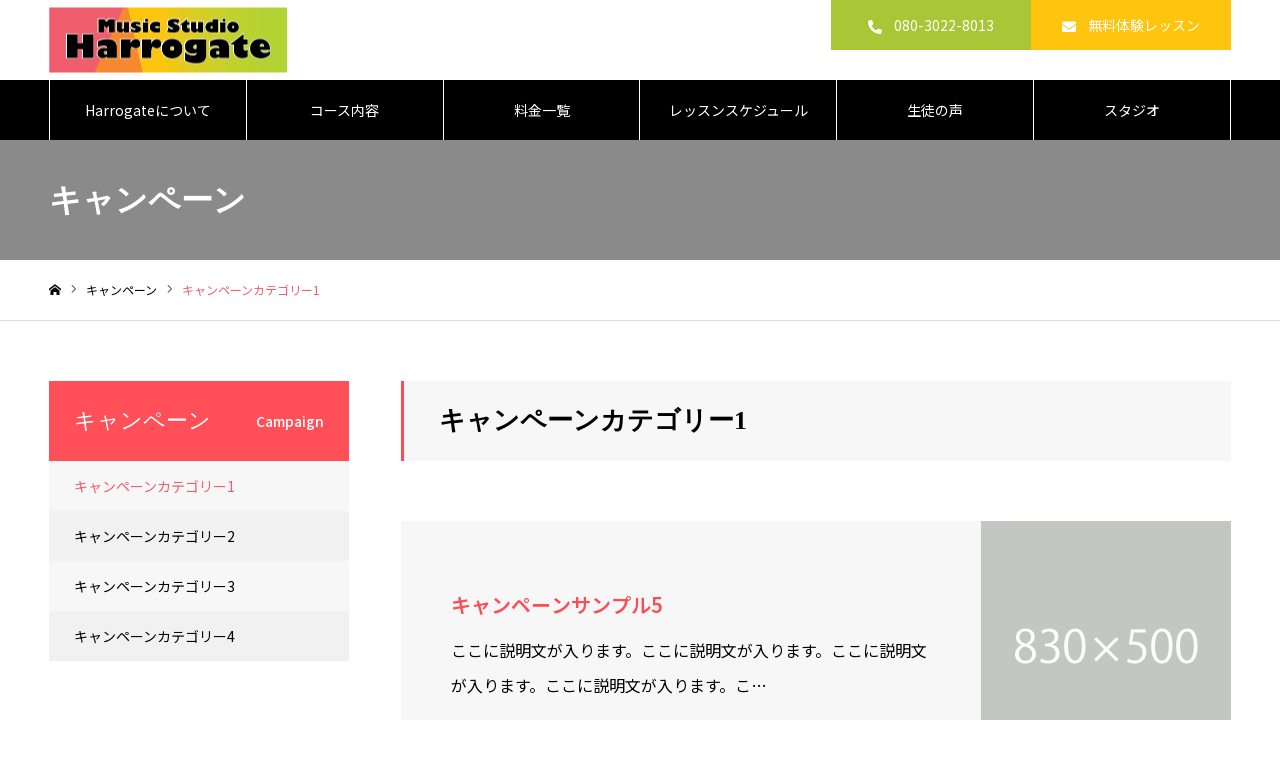

--- FILE ---
content_type: text/html; charset=UTF-8
request_url: http://msh.ilandante.com/campaign_category/campaign_category1/
body_size: 11536
content:
<!DOCTYPE html>
<html class="pc" dir="ltr" lang="ja" prefix="og: https://ogp.me/ns#">
<head>
<meta charset="UTF-8">
<!--[if IE]><meta http-equiv="X-UA-Compatible" content="IE=edge"><![endif]-->
<meta name="viewport" content="width=device-width">
<meta name="format-detection" content="telephone=no">
<meta name="description" content="赤坂・八王子｜ボイトレ教室・オンラインレッスン">
<link rel="pingback" href="http://msh.ilandante.com/xmlrpc.php">
<link rel="shortcut icon" href="http://msh.ilandante.com/wp-content/uploads/2021/10/favicon.png">
<title>キャンペーンカテゴリー1 - Harrogate</title>

		<!-- All in One SEO 4.6.2 - aioseo.com -->
		<meta name="robots" content="max-image-preview:large" />
		<link rel="canonical" href="http://msh.ilandante.com/campaign_category/campaign_category1/" />
		<meta name="generator" content="All in One SEO (AIOSEO) 4.6.2" />
		<script type="application/ld+json" class="aioseo-schema">
			{"@context":"https:\/\/schema.org","@graph":[{"@type":"BreadcrumbList","@id":"http:\/\/msh.ilandante.com\/campaign_category\/campaign_category1\/#breadcrumblist","itemListElement":[{"@type":"ListItem","@id":"http:\/\/msh.ilandante.com\/#listItem","position":1,"name":"\u5bb6","item":"http:\/\/msh.ilandante.com\/","nextItem":"http:\/\/msh.ilandante.com\/campaign_category\/campaign_category1\/#listItem"},{"@type":"ListItem","@id":"http:\/\/msh.ilandante.com\/campaign_category\/campaign_category1\/#listItem","position":2,"name":"\u30ad\u30e3\u30f3\u30da\u30fc\u30f3\u30ab\u30c6\u30b4\u30ea\u30fc1","previousItem":"http:\/\/msh.ilandante.com\/#listItem"}]},{"@type":"CollectionPage","@id":"http:\/\/msh.ilandante.com\/campaign_category\/campaign_category1\/#collectionpage","url":"http:\/\/msh.ilandante.com\/campaign_category\/campaign_category1\/","name":"\u30ad\u30e3\u30f3\u30da\u30fc\u30f3\u30ab\u30c6\u30b4\u30ea\u30fc1 - Harrogate","inLanguage":"ja","isPartOf":{"@id":"http:\/\/msh.ilandante.com\/#website"},"breadcrumb":{"@id":"http:\/\/msh.ilandante.com\/campaign_category\/campaign_category1\/#breadcrumblist"}},{"@type":"Organization","@id":"http:\/\/msh.ilandante.com\/#organization","name":"Harrogate","url":"http:\/\/msh.ilandante.com\/"},{"@type":"WebSite","@id":"http:\/\/msh.ilandante.com\/#website","url":"http:\/\/msh.ilandante.com\/","name":"Harrogate","description":"\u8d64\u5742\u30fb\u516b\u738b\u5b50\uff5c\u30dc\u30a4\u30c8\u30ec\u6559\u5ba4\u30fb\u30aa\u30f3\u30e9\u30a4\u30f3\u30ec\u30c3\u30b9\u30f3","inLanguage":"ja","publisher":{"@id":"http:\/\/msh.ilandante.com\/#organization"}}]}
		</script>
		<!-- All in One SEO -->

<link rel="alternate" type="application/rss+xml" title="Harrogate &raquo; フィード" href="http://msh.ilandante.com/feed/" />
<link rel="alternate" type="application/rss+xml" title="Harrogate &raquo; コメントフィード" href="http://msh.ilandante.com/comments/feed/" />
<link rel="alternate" type="application/rss+xml" title="Harrogate &raquo; キャンペーンカテゴリー1 キャンペーンカテゴリー のフィード" href="http://msh.ilandante.com/campaign_category/campaign_category1/feed/" />
<style id='wp-img-auto-sizes-contain-inline-css' type='text/css'>
img:is([sizes=auto i],[sizes^="auto," i]){contain-intrinsic-size:3000px 1500px}
/*# sourceURL=wp-img-auto-sizes-contain-inline-css */
</style>
<link rel='stylesheet' id='style-css' href='http://msh.ilandante.com/wp-content/themes/noel_tcd072_child/style.css?ver=1.14' type='text/css' media='all' />
<style id='wp-emoji-styles-inline-css' type='text/css'>

	img.wp-smiley, img.emoji {
		display: inline !important;
		border: none !important;
		box-shadow: none !important;
		height: 1em !important;
		width: 1em !important;
		margin: 0 0.07em !important;
		vertical-align: -0.1em !important;
		background: none !important;
		padding: 0 !important;
	}
/*# sourceURL=wp-emoji-styles-inline-css */
</style>
<style id='wp-block-library-inline-css' type='text/css'>
:root{--wp-block-synced-color:#7a00df;--wp-block-synced-color--rgb:122,0,223;--wp-bound-block-color:var(--wp-block-synced-color);--wp-editor-canvas-background:#ddd;--wp-admin-theme-color:#007cba;--wp-admin-theme-color--rgb:0,124,186;--wp-admin-theme-color-darker-10:#006ba1;--wp-admin-theme-color-darker-10--rgb:0,107,160.5;--wp-admin-theme-color-darker-20:#005a87;--wp-admin-theme-color-darker-20--rgb:0,90,135;--wp-admin-border-width-focus:2px}@media (min-resolution:192dpi){:root{--wp-admin-border-width-focus:1.5px}}.wp-element-button{cursor:pointer}:root .has-very-light-gray-background-color{background-color:#eee}:root .has-very-dark-gray-background-color{background-color:#313131}:root .has-very-light-gray-color{color:#eee}:root .has-very-dark-gray-color{color:#313131}:root .has-vivid-green-cyan-to-vivid-cyan-blue-gradient-background{background:linear-gradient(135deg,#00d084,#0693e3)}:root .has-purple-crush-gradient-background{background:linear-gradient(135deg,#34e2e4,#4721fb 50%,#ab1dfe)}:root .has-hazy-dawn-gradient-background{background:linear-gradient(135deg,#faaca8,#dad0ec)}:root .has-subdued-olive-gradient-background{background:linear-gradient(135deg,#fafae1,#67a671)}:root .has-atomic-cream-gradient-background{background:linear-gradient(135deg,#fdd79a,#004a59)}:root .has-nightshade-gradient-background{background:linear-gradient(135deg,#330968,#31cdcf)}:root .has-midnight-gradient-background{background:linear-gradient(135deg,#020381,#2874fc)}:root{--wp--preset--font-size--normal:16px;--wp--preset--font-size--huge:42px}.has-regular-font-size{font-size:1em}.has-larger-font-size{font-size:2.625em}.has-normal-font-size{font-size:var(--wp--preset--font-size--normal)}.has-huge-font-size{font-size:var(--wp--preset--font-size--huge)}.has-text-align-center{text-align:center}.has-text-align-left{text-align:left}.has-text-align-right{text-align:right}.has-fit-text{white-space:nowrap!important}#end-resizable-editor-section{display:none}.aligncenter{clear:both}.items-justified-left{justify-content:flex-start}.items-justified-center{justify-content:center}.items-justified-right{justify-content:flex-end}.items-justified-space-between{justify-content:space-between}.screen-reader-text{border:0;clip-path:inset(50%);height:1px;margin:-1px;overflow:hidden;padding:0;position:absolute;width:1px;word-wrap:normal!important}.screen-reader-text:focus{background-color:#ddd;clip-path:none;color:#444;display:block;font-size:1em;height:auto;left:5px;line-height:normal;padding:15px 23px 14px;text-decoration:none;top:5px;width:auto;z-index:100000}html :where(.has-border-color){border-style:solid}html :where([style*=border-top-color]){border-top-style:solid}html :where([style*=border-right-color]){border-right-style:solid}html :where([style*=border-bottom-color]){border-bottom-style:solid}html :where([style*=border-left-color]){border-left-style:solid}html :where([style*=border-width]){border-style:solid}html :where([style*=border-top-width]){border-top-style:solid}html :where([style*=border-right-width]){border-right-style:solid}html :where([style*=border-bottom-width]){border-bottom-style:solid}html :where([style*=border-left-width]){border-left-style:solid}html :where(img[class*=wp-image-]){height:auto;max-width:100%}:where(figure){margin:0 0 1em}html :where(.is-position-sticky){--wp-admin--admin-bar--position-offset:var(--wp-admin--admin-bar--height,0px)}@media screen and (max-width:600px){html :where(.is-position-sticky){--wp-admin--admin-bar--position-offset:0px}}

/*# sourceURL=wp-block-library-inline-css */
</style><style id='global-styles-inline-css' type='text/css'>
:root{--wp--preset--aspect-ratio--square: 1;--wp--preset--aspect-ratio--4-3: 4/3;--wp--preset--aspect-ratio--3-4: 3/4;--wp--preset--aspect-ratio--3-2: 3/2;--wp--preset--aspect-ratio--2-3: 2/3;--wp--preset--aspect-ratio--16-9: 16/9;--wp--preset--aspect-ratio--9-16: 9/16;--wp--preset--color--black: #000000;--wp--preset--color--cyan-bluish-gray: #abb8c3;--wp--preset--color--white: #ffffff;--wp--preset--color--pale-pink: #f78da7;--wp--preset--color--vivid-red: #cf2e2e;--wp--preset--color--luminous-vivid-orange: #ff6900;--wp--preset--color--luminous-vivid-amber: #fcb900;--wp--preset--color--light-green-cyan: #7bdcb5;--wp--preset--color--vivid-green-cyan: #00d084;--wp--preset--color--pale-cyan-blue: #8ed1fc;--wp--preset--color--vivid-cyan-blue: #0693e3;--wp--preset--color--vivid-purple: #9b51e0;--wp--preset--gradient--vivid-cyan-blue-to-vivid-purple: linear-gradient(135deg,rgb(6,147,227) 0%,rgb(155,81,224) 100%);--wp--preset--gradient--light-green-cyan-to-vivid-green-cyan: linear-gradient(135deg,rgb(122,220,180) 0%,rgb(0,208,130) 100%);--wp--preset--gradient--luminous-vivid-amber-to-luminous-vivid-orange: linear-gradient(135deg,rgb(252,185,0) 0%,rgb(255,105,0) 100%);--wp--preset--gradient--luminous-vivid-orange-to-vivid-red: linear-gradient(135deg,rgb(255,105,0) 0%,rgb(207,46,46) 100%);--wp--preset--gradient--very-light-gray-to-cyan-bluish-gray: linear-gradient(135deg,rgb(238,238,238) 0%,rgb(169,184,195) 100%);--wp--preset--gradient--cool-to-warm-spectrum: linear-gradient(135deg,rgb(74,234,220) 0%,rgb(151,120,209) 20%,rgb(207,42,186) 40%,rgb(238,44,130) 60%,rgb(251,105,98) 80%,rgb(254,248,76) 100%);--wp--preset--gradient--blush-light-purple: linear-gradient(135deg,rgb(255,206,236) 0%,rgb(152,150,240) 100%);--wp--preset--gradient--blush-bordeaux: linear-gradient(135deg,rgb(254,205,165) 0%,rgb(254,45,45) 50%,rgb(107,0,62) 100%);--wp--preset--gradient--luminous-dusk: linear-gradient(135deg,rgb(255,203,112) 0%,rgb(199,81,192) 50%,rgb(65,88,208) 100%);--wp--preset--gradient--pale-ocean: linear-gradient(135deg,rgb(255,245,203) 0%,rgb(182,227,212) 50%,rgb(51,167,181) 100%);--wp--preset--gradient--electric-grass: linear-gradient(135deg,rgb(202,248,128) 0%,rgb(113,206,126) 100%);--wp--preset--gradient--midnight: linear-gradient(135deg,rgb(2,3,129) 0%,rgb(40,116,252) 100%);--wp--preset--font-size--small: 13px;--wp--preset--font-size--medium: 20px;--wp--preset--font-size--large: 36px;--wp--preset--font-size--x-large: 42px;--wp--preset--spacing--20: 0.44rem;--wp--preset--spacing--30: 0.67rem;--wp--preset--spacing--40: 1rem;--wp--preset--spacing--50: 1.5rem;--wp--preset--spacing--60: 2.25rem;--wp--preset--spacing--70: 3.38rem;--wp--preset--spacing--80: 5.06rem;--wp--preset--shadow--natural: 6px 6px 9px rgba(0, 0, 0, 0.2);--wp--preset--shadow--deep: 12px 12px 50px rgba(0, 0, 0, 0.4);--wp--preset--shadow--sharp: 6px 6px 0px rgba(0, 0, 0, 0.2);--wp--preset--shadow--outlined: 6px 6px 0px -3px rgb(255, 255, 255), 6px 6px rgb(0, 0, 0);--wp--preset--shadow--crisp: 6px 6px 0px rgb(0, 0, 0);}:where(.is-layout-flex){gap: 0.5em;}:where(.is-layout-grid){gap: 0.5em;}body .is-layout-flex{display: flex;}.is-layout-flex{flex-wrap: wrap;align-items: center;}.is-layout-flex > :is(*, div){margin: 0;}body .is-layout-grid{display: grid;}.is-layout-grid > :is(*, div){margin: 0;}:where(.wp-block-columns.is-layout-flex){gap: 2em;}:where(.wp-block-columns.is-layout-grid){gap: 2em;}:where(.wp-block-post-template.is-layout-flex){gap: 1.25em;}:where(.wp-block-post-template.is-layout-grid){gap: 1.25em;}.has-black-color{color: var(--wp--preset--color--black) !important;}.has-cyan-bluish-gray-color{color: var(--wp--preset--color--cyan-bluish-gray) !important;}.has-white-color{color: var(--wp--preset--color--white) !important;}.has-pale-pink-color{color: var(--wp--preset--color--pale-pink) !important;}.has-vivid-red-color{color: var(--wp--preset--color--vivid-red) !important;}.has-luminous-vivid-orange-color{color: var(--wp--preset--color--luminous-vivid-orange) !important;}.has-luminous-vivid-amber-color{color: var(--wp--preset--color--luminous-vivid-amber) !important;}.has-light-green-cyan-color{color: var(--wp--preset--color--light-green-cyan) !important;}.has-vivid-green-cyan-color{color: var(--wp--preset--color--vivid-green-cyan) !important;}.has-pale-cyan-blue-color{color: var(--wp--preset--color--pale-cyan-blue) !important;}.has-vivid-cyan-blue-color{color: var(--wp--preset--color--vivid-cyan-blue) !important;}.has-vivid-purple-color{color: var(--wp--preset--color--vivid-purple) !important;}.has-black-background-color{background-color: var(--wp--preset--color--black) !important;}.has-cyan-bluish-gray-background-color{background-color: var(--wp--preset--color--cyan-bluish-gray) !important;}.has-white-background-color{background-color: var(--wp--preset--color--white) !important;}.has-pale-pink-background-color{background-color: var(--wp--preset--color--pale-pink) !important;}.has-vivid-red-background-color{background-color: var(--wp--preset--color--vivid-red) !important;}.has-luminous-vivid-orange-background-color{background-color: var(--wp--preset--color--luminous-vivid-orange) !important;}.has-luminous-vivid-amber-background-color{background-color: var(--wp--preset--color--luminous-vivid-amber) !important;}.has-light-green-cyan-background-color{background-color: var(--wp--preset--color--light-green-cyan) !important;}.has-vivid-green-cyan-background-color{background-color: var(--wp--preset--color--vivid-green-cyan) !important;}.has-pale-cyan-blue-background-color{background-color: var(--wp--preset--color--pale-cyan-blue) !important;}.has-vivid-cyan-blue-background-color{background-color: var(--wp--preset--color--vivid-cyan-blue) !important;}.has-vivid-purple-background-color{background-color: var(--wp--preset--color--vivid-purple) !important;}.has-black-border-color{border-color: var(--wp--preset--color--black) !important;}.has-cyan-bluish-gray-border-color{border-color: var(--wp--preset--color--cyan-bluish-gray) !important;}.has-white-border-color{border-color: var(--wp--preset--color--white) !important;}.has-pale-pink-border-color{border-color: var(--wp--preset--color--pale-pink) !important;}.has-vivid-red-border-color{border-color: var(--wp--preset--color--vivid-red) !important;}.has-luminous-vivid-orange-border-color{border-color: var(--wp--preset--color--luminous-vivid-orange) !important;}.has-luminous-vivid-amber-border-color{border-color: var(--wp--preset--color--luminous-vivid-amber) !important;}.has-light-green-cyan-border-color{border-color: var(--wp--preset--color--light-green-cyan) !important;}.has-vivid-green-cyan-border-color{border-color: var(--wp--preset--color--vivid-green-cyan) !important;}.has-pale-cyan-blue-border-color{border-color: var(--wp--preset--color--pale-cyan-blue) !important;}.has-vivid-cyan-blue-border-color{border-color: var(--wp--preset--color--vivid-cyan-blue) !important;}.has-vivid-purple-border-color{border-color: var(--wp--preset--color--vivid-purple) !important;}.has-vivid-cyan-blue-to-vivid-purple-gradient-background{background: var(--wp--preset--gradient--vivid-cyan-blue-to-vivid-purple) !important;}.has-light-green-cyan-to-vivid-green-cyan-gradient-background{background: var(--wp--preset--gradient--light-green-cyan-to-vivid-green-cyan) !important;}.has-luminous-vivid-amber-to-luminous-vivid-orange-gradient-background{background: var(--wp--preset--gradient--luminous-vivid-amber-to-luminous-vivid-orange) !important;}.has-luminous-vivid-orange-to-vivid-red-gradient-background{background: var(--wp--preset--gradient--luminous-vivid-orange-to-vivid-red) !important;}.has-very-light-gray-to-cyan-bluish-gray-gradient-background{background: var(--wp--preset--gradient--very-light-gray-to-cyan-bluish-gray) !important;}.has-cool-to-warm-spectrum-gradient-background{background: var(--wp--preset--gradient--cool-to-warm-spectrum) !important;}.has-blush-light-purple-gradient-background{background: var(--wp--preset--gradient--blush-light-purple) !important;}.has-blush-bordeaux-gradient-background{background: var(--wp--preset--gradient--blush-bordeaux) !important;}.has-luminous-dusk-gradient-background{background: var(--wp--preset--gradient--luminous-dusk) !important;}.has-pale-ocean-gradient-background{background: var(--wp--preset--gradient--pale-ocean) !important;}.has-electric-grass-gradient-background{background: var(--wp--preset--gradient--electric-grass) !important;}.has-midnight-gradient-background{background: var(--wp--preset--gradient--midnight) !important;}.has-small-font-size{font-size: var(--wp--preset--font-size--small) !important;}.has-medium-font-size{font-size: var(--wp--preset--font-size--medium) !important;}.has-large-font-size{font-size: var(--wp--preset--font-size--large) !important;}.has-x-large-font-size{font-size: var(--wp--preset--font-size--x-large) !important;}
/*# sourceURL=global-styles-inline-css */
</style>

<style id='classic-theme-styles-inline-css' type='text/css'>
/*! This file is auto-generated */
.wp-block-button__link{color:#fff;background-color:#32373c;border-radius:9999px;box-shadow:none;text-decoration:none;padding:calc(.667em + 2px) calc(1.333em + 2px);font-size:1.125em}.wp-block-file__button{background:#32373c;color:#fff;text-decoration:none}
/*# sourceURL=/wp-includes/css/classic-themes.min.css */
</style>
<link rel='stylesheet' id='contact-form-7-css' href='http://msh.ilandante.com/wp-content/plugins/contact-form-7/includes/css/styles.css?ver=5.9.3' type='text/css' media='all' />
<link rel='stylesheet' id='parent-style-css' href='http://msh.ilandante.com/wp-content/themes/noel_tcd072/style.css?ver=6.9' type='text/css' media='all' />
<link rel='stylesheet' id='cf7cf-style-css' href='http://msh.ilandante.com/wp-content/plugins/cf7-conditional-fields/style.css?ver=2.4.10' type='text/css' media='all' />
<script type="text/javascript" src="http://msh.ilandante.com/wp-includes/js/jquery/jquery.min.js?ver=3.7.1" id="jquery-core-js"></script>
<script type="text/javascript" src="http://msh.ilandante.com/wp-includes/js/jquery/jquery-migrate.min.js?ver=3.4.1" id="jquery-migrate-js"></script>
<link rel="https://api.w.org/" href="http://msh.ilandante.com/wp-json/" />
<link rel="stylesheet" href="http://msh.ilandante.com/wp-content/themes/noel_tcd072/css/design-plus.css?ver=1.14">
<link rel="stylesheet" href="http://msh.ilandante.com/wp-content/themes/noel_tcd072/css/sns-botton.css?ver=1.14">
<link rel="stylesheet" media="screen and (max-width:1250px)" href="http://msh.ilandante.com/wp-content/themes/noel_tcd072/css/responsive.css?ver=1.14">
<link rel="stylesheet" media="screen and (max-width:1250px)" href="http://msh.ilandante.com/wp-content/themes/noel_tcd072/css/footer-bar.css?ver=1.14">

<script src="http://msh.ilandante.com/wp-content/themes/noel_tcd072/js/jquery.easing.1.4.js?ver=1.14"></script>
<script src="http://msh.ilandante.com/wp-content/themes/noel_tcd072/js/jscript.js?ver=1.14"></script>
<script src="http://msh.ilandante.com/wp-content/themes/noel_tcd072/js/comment.js?ver=1.14"></script>


<link rel="stylesheet" href="http://msh.ilandante.com/wp-content/themes/noel_tcd072/js/perfect-scrollbar.css?ver=1.14">
<script src="http://msh.ilandante.com/wp-content/themes/noel_tcd072/js/perfect-scrollbar.min.js?ver=1.14"></script>

<script src="http://msh.ilandante.com/wp-content/themes/noel_tcd072/js/jquery.cookie.js?ver=1.14"></script>


<style type="text/css">

body, input, textarea { font-family: "Hiragino Sans", "ヒラギノ角ゴ ProN", "Hiragino Kaku Gothic ProN", "游ゴシック", YuGothic, "メイリオ", Meiryo, sans-serif; }

.rich_font, .p-vertical { font-family: "Times New Roman" , "游明朝" , "Yu Mincho" , "游明朝体" , "YuMincho" , "ヒラギノ明朝 Pro W3" , "Hiragino Mincho Pro" , "HiraMinProN-W3" , "HGS明朝E" , "ＭＳ Ｐ明朝" , "MS PMincho" , serif; font-weight:500; }

.rich_font_type1 { font-family: Arial, "Hiragino Kaku Gothic ProN", "ヒラギノ角ゴ ProN W3", "メイリオ", Meiryo, sans-serif; }
.rich_font_type2 { font-family: "Hiragino Sans", "ヒラギノ角ゴ ProN", "Hiragino Kaku Gothic ProN", "游ゴシック", YuGothic, "メイリオ", Meiryo, sans-serif; font-weight:500; }
.rich_font_type3 { font-family: "Times New Roman" , "游明朝" , "Yu Mincho" , "游明朝体" , "YuMincho" , "ヒラギノ明朝 Pro W3" , "Hiragino Mincho Pro" , "HiraMinProN-W3" , "HGS明朝E" , "ＭＳ Ｐ明朝" , "MS PMincho" , serif; font-weight:500; }


.home #header_top { background:rgba(255,255,255,0.8); }
#header_top { background:rgba(255,255,255,1); }
#header_logo a { color:#000000; }
.pc #global_menu { background:rgba(0,0,0,1); }
.pc #global_menu > ul { border-left:1px solid rgba(255,255,255,1); }
.pc #global_menu > ul > li { border-right:1px solid rgba(255,255,255,1); }
.pc #global_menu > ul > li > a, .pc #global_menu ul ul li.menu-item-has-children > a:before { color:#ffffff; }
.pc #global_menu > ul > li > a:after { background:#ffc50e; }
.pc #global_menu ul ul a { color:#ffffff; background:#a9c637; }
.pc #global_menu ul ul a:hover { background:#798f29; }
.pc .header_fix #global_menu { background:rgba(0,0,0,1); }
.pc .header_fix #global_menu > ul { border-left:1px solid rgba(255,255,255,1); }
.pc .header_fix #global_menu > ul > li { border-right:1px solid rgba(255,255,255,1); }
.mobile #mobile_menu { background:#222222; }
.mobile #global_menu a { color:#ffffff !important; background:#222222; border-bottom:1px solid #444444; }
.mobile #global_menu li li a { background:#333333; }
.mobile #global_menu a:hover, #mobile_menu .close_button:hover, #mobile_menu #global_menu .child_menu_button:hover { color:#ffffff !important; background:#ff4b54; }
.megamenu_clinic_list1 { border-color:#dddddd; background:#ffffff; }
.megamenu_clinic_list1 a { background:#ffffff; }
.megamenu_clinic_list1 ol, .megamenu_clinic_list1 li { border-color:#dddddd; }
.megamenu_clinic_list1 .title { color:#ff4b54; }
.megamenu_clinic_list2 { border-color:#000000; background:#ffffff; }
.megamenu_clinic_list2 a { background:#ffffff; }
.megamenu_clinic_list2_inner, .megamenu_clinic_list2 ol, .megamenu_clinic_list2 li { border-color:#000000; }
.megamenu_clinic_list2 .headline, .megamenu_clinic_list2 .title { color:#000000; }
.megamenu_clinic_list2 .link_button a { color:#FFFFFF; background:#f5bb1a; }
.megamenu_clinic_list2 .link_button a:hover { color:#FFFFFF; background:#c18d08; }
.megamenu_campaign_list { background:#f4f4f5; }
.megamenu_campaign_list .post_list_area, .megamenu_campaign_list .menu_area a:hover, .megamenu_campaign_list .menu_area li.active a { background:#ffffff; }
.megamenu_campaign_list .menu_area a { background:#ff474f; }
.megamenu_campaign_list .menu_area a:hover, .megamenu_campaign_list .menu_area li.active a { color:#ff474f; }
.pc .header_fix #header_top { background:rgba(255,255,255,0.8); }
.header_fix #header_logo a { color:#ffffff !important; }
#header_button .button1 a, #footer_button .button1 a { color:#FFFFFF; background:#a9c637; }
#header_button .button1 a:hover, #footer_button .button1 a:hover { color:#FFFFFF; background:#798f29; }
#header_button .button2 a, #footer_button .button2 a { color:#FFFFFF; background:#ffc50e; }
#header_button .button2 a:hover, #footer_button .button2 a:hover { color:#FFFFFF; background:#dcaa24; }
#footer_info_content1 .button a { color:#FFFFFF; background:#a9c637; }
#footer_info_content1 .button a:hover { color:#FFFFFF; background:#99b237; }
#footer_info_content2 .button a { color:#FFFFFF; background:#f5bb1a; }
#footer_info_content2 .button a:hover { color:#FFFFFF; background:#dcaa24; }
#footer_banner .title { color:#f95660; font-size:20px; }
#footer_menu_area, #footer_menu_area a, #footer_menu .footer_headline a:before { color:#000000; }
#footer_menu_area .footer_headline a { color:#f95660; }
#footer_menu_area a:hover, #footer_menu .footer_headline a:hover:before { color:#f95660; }
#footer_bottom, #footer_bottom a { color:#FFFFFF; }
@media screen and (max-width:950px) {
  #footer_banner .title { font-size:16px; }
}
body.single #main_col { font-size:16px; }
#page_header_catch .catch { font-size:42px; color:#FFFFFF; }
#page_header_catch .desc { font-size:16px; color:#FFFFFF; }
#page_header_catch .title { font-size:32px; color:#FFFFFF; }
#archive_campaign_category_list li a { background:#f7f7f8; border-color:#dddddd; }
#archive_campaign_category_list li a:hover, #archive_campaign_category_list li.active a { color:#ffffff; background:#ff4b54; border-color:#ff4b54; }
#campaign_list .title { font-size:16px; }
#category_campaign_headline { font-size:26px; color:#000000; background:#f7f7f8; border-color:#ff4b54; }
#campaign_list2 .title { font-size:20px; color:#ff4b54; }
#side_campaign_category_list .headline { font-size:22px; color:#ffffff; background:#ff4f58; }
#side_campaign_category_list.type1 a { background:#f7f7f8; }
#side_campaign_category_list.type1 li:nth-child(even) a { background:#f1f1f1; }
#side_campaign_category_list.type2 a { border-color:#dddddd; }
@media screen and (max-width:950px) {
  body.single #main_col { font-size:13px; }
  #page_header_catch .catch { font-size:22px; }
  #page_header_catch .desc { font-size:14px; }
  #page_header_catch .title { font-size:20px; }
  #campaign_list .title { font-size:14px; }
  #category_campaign_headline { font-size:18px; }
  #campaign_list2 .title { font-size:16px; }
  #side_campaign_category_list .headline { font-size:16px; }
}

.author_profile a.avatar img, .animate_image img, .animate_background .image {
  width:100%; height:auto;
  -webkit-transition: transform  0.75s ease;
  transition: transform  0.75s ease;
}
.author_profile a.avatar:hover img, .animate_image:hover img, .animate_background:hover .image, #index_staff_slider a:hover img {
  -webkit-transform: scale(1.1);
  transform: scale(1.1);
}




a { color:#000; }

#bread_crumb li.last span, #comment_headline, .tcd_category_list a:hover, .tcd_category_list .child_menu_button:hover, .side_headline, #faq_category li a:hover, #faq_category li.active a, #archive_service .bottom_area .sub_category li a:hover,
  #side_service_category_list a:hover, #side_service_category_list li.active > a, #side_faq_category_list a:hover, #side_faq_category_list li.active a, #side_staff_list a:hover, #side_staff_list li.active a, .cf_data_list li a:hover,
    #side_campaign_category_list a:hover, #side_campaign_category_list li.active a, #side_clinic_list a:hover, #side_clinic_list li.active a
{ color: #f05e6c; }

#page_header .tab, #return_top a, #comment_tab li a:hover, #comment_tab li.active a, #comment_header #comment_closed p, #submit_comment:hover, #cancel_comment_reply a:hover, #p_readmore .button:hover,
  #wp-calendar td a:hover, #post_pagination p, #post_pagination a:hover, .page_navi span.current, .page_navi a:hover, .c-pw__btn:hover
{ background-color: #f05e6c; }

#guest_info input:focus, #comment_textarea textarea:focus, .c-pw__box-input:focus
{ border-color: #f05e6c; }

#comment_tab li.active a:after, #comment_header #comment_closed p:after
{ border-color:#f05e6c transparent transparent transparent; }


#header_logo a:hover, #footer a:hover, .cardlink_title a:hover, #menu_button:hover:before, #header_logo a:hover, #related_post .item a:hover, .comment a:hover, .comment_form_wrapper a:hover, #next_prev_post a:hover,
  #bread_crumb a:hover, #bread_crumb li.home a:hover:after, .author_profile a:hover, .author_profile .author_link li a:hover:before, #post_meta_bottom a:hover, #next_prev_post a:hover:before,
    #recent_news a.link:hover, #recent_news .link:hover:after, #recent_news li a:hover .title, #searchform .submit_button:hover:before, .styled_post_list1 a:hover .title_area, .styled_post_list1 a:hover .date, .p-dropdown__title:hover:after, .p-dropdown__list li a:hover
{ color: #000000; }
.post_content a, .custom-html-widget a { color: #f05e6c; }
.post_content a:hover, .custom-html-widget a:hover { color:#888888; }
#return_top a:hover { background-color: #ffc50e; }
.frost_bg:before { background:rgba(255,255,255,0); }
.blur_image img { filter:blur(0px); }
.campaign_cat_id14 { background:#000000; }
.campaign_cat_id14:hover { background:#444444; }
.campaign_cat_id15 { background:#000000; }
.campaign_cat_id15:hover { background:#444444; }
.campaign_cat_id16 { background:#000000; }
.campaign_cat_id16:hover { background:#444444; }
.campaign_cat_id17 { background:#000000; }
.campaign_cat_id17:hover { background:#444444; }



</style>

<link href="https://use.fontawesome.com/releases/v5.15.1/css/all.css" rel="stylesheet">
<link rel="preconnect" href="https://fonts.googleapis.com">
<link rel="preconnect" href="https://fonts.gstatic.com" crossorigin>
<link href="https://fonts.googleapis.com/css2?family=Ultra&display=swap" rel="stylesheet">
<link href="https://fonts.googleapis.com/css?family=M+PLUS+Rounded+1c" rel="stylesheet">

<!-- Google tag (gtag.js) -->
<script async src="https://www.googletagmanager.com/gtag/js?id=G-ZJENVCT2QY"></script>
<script>
  window.dataLayer = window.dataLayer || [];
  function gtag(){dataLayer.push(arguments);}
  gtag('js', new Date());

  gtag('config', 'G-ZJENVCT2QY');
</script>
</head>
<body id="body" class="archive tax-campaign_category term-campaign_category1 term-14 wp-theme-noel_tcd072 wp-child-theme-noel_tcd072_child has_header_button">


<div id="container">

 <header id="header">

  <div id="header_top">
   <div id="header_top_inner">
    <div id="header_logo">
     
<div class="logo">
 <a href="http://msh.ilandante.com/" title="Harrogate">
    <img class="pc_logo_image" src="http://msh.ilandante.com/wp-content/uploads/2021/10/harrogate-logo.png?1768951212" alt="Harrogate" title="Harrogate" width="238" height="65" />
      <img class="mobile_logo_image" src="http://msh.ilandante.com/wp-content/uploads/2021/10/harrogate-logo-sp.png?1768951212" alt="Harrogate" title="Harrogate" width="129" height="35" />
   </a>
</div>

    </div>
        <a href="#" id="menu_button"><span>メニュー</span></a>
            <div id="header_button" class="clearfix">
          <div class="button button1">
      <a href="tel:080-3022-8013">080-3022-8013</a>
     </div><!-- END .header_button -->
          <div class="button button2">
      <a href="http://msh.ilandante.com/contact/">無料体験レッスン</a>
     </div><!-- END .header_button -->
         </div><!-- END #header_button -->
       </div><!-- END #header_top_inner -->
  </div><!-- END #header_top -->

    <nav id="global_menu">
   <ul id="menu-main-menu" class="menu"><li id="menu-item-155" class="menu-item menu-item-type-post_type menu-item-object-page menu-item-has-children menu-item-155"><a href="http://msh.ilandante.com/about/">Harrogateについて</a>
<ul class="sub-menu">
	<li id="menu-item-195" class="menu-item menu-item-type-post_type menu-item-object-page menu-item-195"><a href="http://msh.ilandante.com/about/">ご挨拶</a></li>
	<li id="menu-item-193" class="menu-item menu-item-type-post_type menu-item-object-page menu-item-193"><a href="http://msh.ilandante.com/reason/">選ばれる理由</a></li>
	<li id="menu-item-194" class="menu-item menu-item-type-post_type_archive menu-item-object-staff menu-item-has-children menu-item-194"><a href="http://msh.ilandante.com/instructor/">講師紹介</a>
	<ul class="sub-menu">
		<li id="menu-item-197" class="menu-item menu-item-type-post_type menu-item-object-staff menu-item-197"><a href="http://msh.ilandante.com/instructor/hisaka/">hisaka</a></li>
	</ul>
</li>
	<li id="menu-item-167" class="menu-item menu-item-type-post_type_archive menu-item-object-faq menu-item-167"><a href="http://msh.ilandante.com/faq/">よくある質問</a></li>
</ul>
</li>
<li id="menu-item-156" class="menu-item menu-item-type-post_type_archive menu-item-object-service menu-item-has-children menu-item-156"><a href="http://msh.ilandante.com/course/">コース内容</a>
<ul class="sub-menu">
	<li id="menu-item-157" class="menu-item menu-item-type-post_type menu-item-object-service menu-item-157"><a href="http://msh.ilandante.com/course/relative-pitch/">相対音感取得コース</a></li>
	<li id="menu-item-158" class="menu-item menu-item-type-post_type menu-item-object-service menu-item-158"><a href="http://msh.ilandante.com/course/beginner/">ビギナーボイトレコース</a></li>
	<li id="menu-item-159" class="menu-item menu-item-type-post_type menu-item-object-service menu-item-159"><a href="http://msh.ilandante.com/course/intermediate/">インターミディエイトボイトレコース</a></li>
	<li id="menu-item-160" class="menu-item menu-item-type-post_type menu-item-object-service menu-item-160"><a href="http://msh.ilandante.com/course/professional/">プロフェッショナルコース</a></li>
	<li id="menu-item-161" class="menu-item menu-item-type-post_type menu-item-object-service menu-item-161"><a href="http://msh.ilandante.com/course/audition/">オーディション対策コース</a></li>
	<li id="menu-item-162" class="menu-item menu-item-type-post_type menu-item-object-service menu-item-162"><a href="http://msh.ilandante.com/course/kids/">キッズコース</a></li>
	<li id="menu-item-163" class="menu-item menu-item-type-post_type menu-item-object-service menu-item-163"><a href="http://msh.ilandante.com/course/western-music/">洋楽（英語）コース</a></li>
	<li id="menu-item-164" class="menu-item menu-item-type-post_type menu-item-object-service menu-item-164"><a href="http://msh.ilandante.com/course/online-lesson/">オンラインレッスン</a></li>
</ul>
</li>
<li id="menu-item-165" class="menu-item menu-item-type-post_type menu-item-object-page menu-item-165"><a href="http://msh.ilandante.com/price/">料金一覧</a></li>
<li id="menu-item-228" class="menu-item menu-item-type-post_type menu-item-object-page menu-item-228"><a href="http://msh.ilandante.com/lesson-schedule/">レッスンスケジュール</a></li>
<li id="menu-item-166" class="menu-item menu-item-type-post_type menu-item-object-page menu-item-166"><a href="http://msh.ilandante.com/voice/">生徒の声</a></li>
<li id="menu-item-168" class="menu-item menu-item-type-post_type_archive menu-item-object-clinic menu-item-has-children menu-item-168"><a href="http://msh.ilandante.com/studio/" class="megamenu_button" data-megamenu="js-megamenu168">スタジオ</a>
<ul class="sub-menu">
	<li id="menu-item-200" class="menu-item menu-item-type-post_type menu-item-object-clinic menu-item-200"><a href="http://msh.ilandante.com/studio/hachioji/">八王子STUDIO</a></li>
	<li id="menu-item-354" class="menu-item menu-item-type-post_type menu-item-object-clinic menu-item-354"><a href="http://msh.ilandante.com/studio/gaien/">外苑前STUDIO</a></li>
</ul>
</li>
</ul>  </nav>
  
 </header>


 <div class="megamenu_clinic_list2" id="js-megamenu168">
 <div class="megamenu_clinic_list2_inner clearfix">
  <div class="left_area">
   <div class="headline rich_font">スタジオ<span>STUDIO</span></div>         <div class="link_button">
    <a href="http://msh.ilandante.com/studio/">詳しく見る &gt;</a>
   </div>
     </div>
    <ol class="clearfix">
      <li class="item">
    <a class="link animate_background" href="http://msh.ilandante.com/studio/gaien/">
     <h2 class="title rich_font"><span>外苑前STUDIO</span></h2>
     <div class="image_wrap">
      <div class="image" style="background:url(http://msh.ilandante.com/wp-content/uploads/2023/05/gaien.jpg) no-repeat center center; background-size:cover;"></div>
     </div>
         </a>
   </li>
      <li class="item">
    <a class="link animate_background" href="http://msh.ilandante.com/studio/hachioji/">
     <h2 class="title rich_font"><span>八王子STUDIO</span></h2>
     <div class="image_wrap">
      <div class="image" style="background:url(http://msh.ilandante.com/wp-content/uploads/2021/10/studio-hachioji01.png) no-repeat center center; background-size:cover;"></div>
     </div>
         </a>
   </li>
     </ol>
   </div>
</div>

 <div id="page_header" class="small" style="background:url(http://msh.ilandante.com/wp-content/uploads/2021/10/image_1450x500.gif) no-repeat center top; background-size:cover;">
 <div id="page_header_inner">
  <div id="page_header_catch">
   <h2 class="title rich_font">キャンペーン</h2>  </div>
 </div>
 <div class="overlay" style="background:rgba(0,0,0,0.3);"></div></div>

<div id="bread_crumb">

<ul class="clearfix" itemscope itemtype="http://schema.org/BreadcrumbList">
 <li itemprop="itemListElement" itemscope itemtype="http://schema.org/ListItem" class="home"><a itemprop="item" href="http://msh.ilandante.com/"><span itemprop="name">ホーム</span></a><meta itemprop="position" content="1"></li>
 <li itemprop="itemListElement" itemscope itemtype="http://schema.org/ListItem"><a itemprop="item" href="http://msh.ilandante.com/campaign/"><span itemprop="name">キャンペーン</span></a><meta itemprop="position" content="2"></li>
 <li class="last" itemprop="itemListElement" itemscope itemtype="http://schema.org/ListItem"><span itemprop="name">キャンペーンカテゴリー1</span><meta itemprop="position" content="3"></li>
</ul>

</div>

<div id="main_contents" class="clearfix">

 <div id="main_col" class="clearfix">

  <div id="category_campaign">

   <h1 id="category_campaign_headline" class="rich_font">キャンペーンカテゴリー1</h1>

   
   
   <div id="campaign_list2" class="clearfix">
        <article class="item clearfix">
     <a class="link animate_background" href="http://msh.ilandante.com/campaign/sample-campaign5/" style="background:#f7f7f8;">
            <div class="image_wrap">
       <div class="image" style="background:url(http://msh.ilandante.com/wp-content/uploads/2021/10/image_830x500-500x500.gif) no-repeat center center; background-size:cover;"></div>
      </div>
      <div class="title_area">
       <div class="title_area_inner">
        <h2 class="title rich_font"><span>キャンペーンサンプル5</span></h2>
                <p class="desc"><span>ここに説明文が入ります。ここに説明文が入ります。ここに説明文が入ります。ここに説明文が入ります。こ…</span></p>
               </div>
      </div>
     </a>
    </article>
        <article class="item clearfix">
     <a class="link animate_background" href="http://msh.ilandante.com/campaign/sample-campaign4/" style="background:#f7f7f8;">
            <div class="image_wrap">
       <div class="image" style="background:url(http://msh.ilandante.com/wp-content/uploads/2021/10/image_830x500-500x500.gif) no-repeat center center; background-size:cover;"></div>
      </div>
      <div class="title_area">
       <div class="title_area_inner">
        <h2 class="title rich_font"><span>キャンペーンサンプル4</span></h2>
                <p class="desc"><span>ここに説明文が入ります。ここに説明文が入ります。ここに説明文が入ります。ここに説明文が入ります。こ…</span></p>
               </div>
      </div>
     </a>
    </article>
        <article class="item clearfix">
     <a class="link animate_background" href="http://msh.ilandante.com/campaign/sample-campaign3/" style="background:#f7f7f8;">
            <div class="image_wrap">
       <div class="image" style="background:url(http://msh.ilandante.com/wp-content/uploads/2021/10/image_830x500-500x500.gif) no-repeat center center; background-size:cover;"></div>
      </div>
      <div class="title_area">
       <div class="title_area_inner">
        <h2 class="title rich_font"><span>キャンペーンサンプル3</span></h2>
                <p class="desc"><span>ここに説明文が入ります。ここに説明文が入ります。ここに説明文が入ります。ここに説明文が入ります。こ…</span></p>
               </div>
      </div>
     </a>
    </article>
        <article class="item clearfix">
     <a class="link animate_background" href="http://msh.ilandante.com/campaign/sample-campaign2/" style="background:#f7f7f8;">
            <div class="image_wrap">
       <div class="image" style="background:url(http://msh.ilandante.com/wp-content/uploads/2021/10/image_830x500-500x500.gif) no-repeat center center; background-size:cover;"></div>
      </div>
      <div class="title_area">
       <div class="title_area_inner">
        <h2 class="title rich_font"><span>キャンペーンサンプル2</span></h2>
                <p class="desc"><span>ここに説明文が入ります。ここに説明文が入ります。ここに説明文が入ります。ここに説明文が入ります。こ…</span></p>
               </div>
      </div>
     </a>
    </article>
        <article class="item clearfix">
     <a class="link animate_background" href="http://msh.ilandante.com/campaign/sample-campaign1/" style="background:#f7f7f8;">
            <div class="image_wrap">
       <div class="image" style="background:url(http://msh.ilandante.com/wp-content/uploads/2021/10/image_830x500-500x500.gif) no-repeat center center; background-size:cover;"></div>
      </div>
      <div class="title_area">
       <div class="title_area_inner">
        <h2 class="title rich_font"><span>キャンペーンサンプル1</span></h2>
                <p class="desc"><span>ここに説明文が入ります。ここに説明文が入ります。ここに説明文が入ります。ここに説明文が入ります。こ…</span></p>
               </div>
      </div>
     </a>
    </article>
       </div><!-- END #campaign_list2 -->

   
   
  </div><!-- END #category_campaign -->

 </div><!-- END #main_col -->

 <div id="side_col">
<div class="side_category_list type1" id="side_campaign_category_list">
 <h3 class="headline rich_font">キャンペーン<span>Campaign</span></h3>
 <ul>
  <li class="active"><a href="http://msh.ilandante.com/campaign_category/campaign_category1/">キャンペーンカテゴリー1</a></li>
<li><a href="http://msh.ilandante.com/campaign_category/campaign_category2/">キャンペーンカテゴリー2</a></li>
<li><a href="http://msh.ilandante.com/campaign_category/campaign_category3/">キャンペーンカテゴリー3</a></li>
<li><a href="http://msh.ilandante.com/campaign_category/campaign_category4/">キャンペーンカテゴリー4</a></li>
 </ul>
</div>
</div>

</div><!-- END #main_contents -->


  <div id="footer_banner" class="clearfix">
    <div class="box box1">
   <a class="link animate_background" href="/voice/">
    <div class="catch frost_bg">
     <p class="title rich_font"></p>
     <div class="blur_image">
      <img class="image object_fit" src="http://msh.ilandante.com/wp-content/uploads/2021/10/footer-harrogate-voice.png" data-src="http://msh.ilandante.com/wp-content/uploads/2021/10/footer-harrogate-voice.png">
     </div>
    </div>
    <img class="image normal_image object_fit" src="http://msh.ilandante.com/wp-content/uploads/2021/10/footer-harrogate-voice.png">
   </a>
  </div>
    <div class="box box2">
   <a class="link animate_background" href="/faq/">
    <div class="catch frost_bg">
     <p class="title rich_font"></p>
     <div class="blur_image">
      <img class="image object_fit" src="http://msh.ilandante.com/wp-content/uploads/2021/10/footer-harrogate-qa.png" data-src="http://msh.ilandante.com/wp-content/uploads/2021/10/footer-harrogate-qa.png">
     </div>
    </div>
    <img class="image normal_image object_fit" src="http://msh.ilandante.com/wp-content/uploads/2021/10/footer-harrogate-qa.png">
   </a>
  </div>
    <div class="box box3">
   <a class="link animate_background" href="https://ameblo.jp/utajyoutatsuchikamichi/">
    <div class="catch frost_bg">
     <p class="title rich_font"></p>
     <div class="blur_image">
      <img class="image object_fit" src="http://msh.ilandante.com/wp-content/uploads/2021/10/footer-harrogate-blog.png" data-src="http://msh.ilandante.com/wp-content/uploads/2021/10/footer-harrogate-blog.png">
     </div>
    </div>
    <img class="image normal_image object_fit" src="http://msh.ilandante.com/wp-content/uploads/2021/10/footer-harrogate-blog.png">
   </a>
  </div>
   </div><!-- END #footer_banner -->
 

  <div id="footer_information">
  <div id="footer_information_inner" class="clearfix">
      <div id="footer_company">
        <div id="footer_logo">
     
<h3 class="logo">
 <a href="http://msh.ilandante.com/" title="Harrogate">
    <img class="pc_logo_image" src="http://msh.ilandante.com/wp-content/uploads/2021/10/harrogate-logo2.png?1768951212" alt="Harrogate" title="Harrogate" width="250" height="250" />
      <img class="mobile_logo_image" src="http://msh.ilandante.com/wp-content/uploads/2021/10/harrogate-logo2.png?1768951212" alt="Harrogate" title="Harrogate" width="250" height="250" />
   </a>
</h3>

    </div>
           </div><!-- END #footer_company -->
         <div id="footer_info_content1" class="footer_info_content">
    <h3 class="title rich_font">お電話でのご予約<br />
お問い合わせ</h3>    <p class="desc">営業時間：11:00 - 20:00（不定休）<br />
レッスン中は対応できない場合がございますが、折り返しご連絡をいたします。<br />
※営業のお電話はお控えください。</p>        <div class="button">
     <a href="tel:080-3022-8013">080-3022-8013</a>
    </div>
       </div><!-- END .footer_info_content -->
      <div id="footer_info_content2" class="footer_info_content">
    <h3 class="title rich_font">メールフォームでの<br />
お問い合わせ</h3>    <p class="desc">ご不明点やご相談がございましたら、お気軽にお問い合わせください。</p>        <div class="button">
     <a href="http://msh.ilandante.com/contact/">お問い合わせ</a>
    </div>
       </div><!-- END .footer_info_content -->
     </div><!-- END #footer_information_inner -->
 </div><!-- END #footer_information -->
 

 <div id="footer_menu_area" style="background:#f4f4f5;">
  <div id="footer_menu_area_inner" class="clearfix">
           </div><!-- END #footer_menu_area_inner -->
 </div><!-- END #footer_menu_area -->

 <div id="footer_bottom" style="background:#222222;">
  <div id="footer_bottom_inner" class="clearfix">

      <div id="return_top">
    <a href="#body"><span>PAGE TOP</span></a>
   </div>
   
      
   <p id="copyright">© 2021 harrogate</p>

  </div>
 </div><!-- END #footer_bottom -->

  <div id="footer_button">
    <div class="button button1">
   <a href="tel:080-3022-8013">080-3022-8013</a>
  </div>
    <div class="button button2">
   <a href="http://msh.ilandante.com/contact/">無料体験レッスン</a>
  </div>
   </div><!-- END #footer_button -->
 
 
</div><!-- #container -->

<div id="mobile_menu">
 <div id="header_mobile_banner">
   </div><!-- END #header_mobile_banner -->
</div>

<script>
jQuery(document).ready(function($){
    $('#header_button').addClass('animate');
    $('#page_header').addClass('animate');
});
</script>


<script type="speculationrules">
{"prefetch":[{"source":"document","where":{"and":[{"href_matches":"/*"},{"not":{"href_matches":["/wp-*.php","/wp-admin/*","/wp-content/uploads/*","/wp-content/*","/wp-content/plugins/*","/wp-content/themes/noel_tcd072_child/*","/wp-content/themes/noel_tcd072/*","/*\\?(.+)"]}},{"not":{"selector_matches":"a[rel~=\"nofollow\"]"}},{"not":{"selector_matches":".no-prefetch, .no-prefetch a"}}]},"eagerness":"conservative"}]}
</script>
<script type="text/javascript" src="http://msh.ilandante.com/wp-content/plugins/contact-form-7/includes/swv/js/index.js?ver=5.9.3" id="swv-js"></script>
<script type="text/javascript" id="contact-form-7-js-extra">
/* <![CDATA[ */
var wpcf7 = {"api":{"root":"http://msh.ilandante.com/wp-json/","namespace":"contact-form-7/v1"}};
//# sourceURL=contact-form-7-js-extra
/* ]]> */
</script>
<script type="text/javascript" src="http://msh.ilandante.com/wp-content/plugins/contact-form-7/includes/js/index.js?ver=5.9.3" id="contact-form-7-js"></script>
<script type="text/javascript" id="wpcf7cf-scripts-js-extra">
/* <![CDATA[ */
var wpcf7cf_global_settings = {"ajaxurl":"http://msh.ilandante.com/wp-admin/admin-ajax.php"};
//# sourceURL=wpcf7cf-scripts-js-extra
/* ]]> */
</script>
<script type="text/javascript" src="http://msh.ilandante.com/wp-content/plugins/cf7-conditional-fields/js/scripts.js?ver=2.4.10" id="wpcf7cf-scripts-js"></script>
<script type="text/javascript" src="https://www.google.com/recaptcha/api.js?render=6LfwFd0cAAAAAJYHYkCj3FRLFH3Ptn-lWyxlpTRY&amp;ver=3.0" id="google-recaptcha-js"></script>
<script type="text/javascript" src="http://msh.ilandante.com/wp-includes/js/dist/vendor/wp-polyfill.min.js?ver=3.15.0" id="wp-polyfill-js"></script>
<script type="text/javascript" id="wpcf7-recaptcha-js-extra">
/* <![CDATA[ */
var wpcf7_recaptcha = {"sitekey":"6LfwFd0cAAAAAJYHYkCj3FRLFH3Ptn-lWyxlpTRY","actions":{"homepage":"homepage","contactform":"contactform"}};
//# sourceURL=wpcf7-recaptcha-js-extra
/* ]]> */
</script>
<script type="text/javascript" src="http://msh.ilandante.com/wp-content/plugins/contact-form-7/modules/recaptcha/index.js?ver=5.9.3" id="wpcf7-recaptcha-js"></script>
<script id="wp-emoji-settings" type="application/json">
{"baseUrl":"https://s.w.org/images/core/emoji/17.0.2/72x72/","ext":".png","svgUrl":"https://s.w.org/images/core/emoji/17.0.2/svg/","svgExt":".svg","source":{"concatemoji":"http://msh.ilandante.com/wp-includes/js/wp-emoji-release.min.js?ver=6.9"}}
</script>
<script type="module">
/* <![CDATA[ */
/*! This file is auto-generated */
const a=JSON.parse(document.getElementById("wp-emoji-settings").textContent),o=(window._wpemojiSettings=a,"wpEmojiSettingsSupports"),s=["flag","emoji"];function i(e){try{var t={supportTests:e,timestamp:(new Date).valueOf()};sessionStorage.setItem(o,JSON.stringify(t))}catch(e){}}function c(e,t,n){e.clearRect(0,0,e.canvas.width,e.canvas.height),e.fillText(t,0,0);t=new Uint32Array(e.getImageData(0,0,e.canvas.width,e.canvas.height).data);e.clearRect(0,0,e.canvas.width,e.canvas.height),e.fillText(n,0,0);const a=new Uint32Array(e.getImageData(0,0,e.canvas.width,e.canvas.height).data);return t.every((e,t)=>e===a[t])}function p(e,t){e.clearRect(0,0,e.canvas.width,e.canvas.height),e.fillText(t,0,0);var n=e.getImageData(16,16,1,1);for(let e=0;e<n.data.length;e++)if(0!==n.data[e])return!1;return!0}function u(e,t,n,a){switch(t){case"flag":return n(e,"\ud83c\udff3\ufe0f\u200d\u26a7\ufe0f","\ud83c\udff3\ufe0f\u200b\u26a7\ufe0f")?!1:!n(e,"\ud83c\udde8\ud83c\uddf6","\ud83c\udde8\u200b\ud83c\uddf6")&&!n(e,"\ud83c\udff4\udb40\udc67\udb40\udc62\udb40\udc65\udb40\udc6e\udb40\udc67\udb40\udc7f","\ud83c\udff4\u200b\udb40\udc67\u200b\udb40\udc62\u200b\udb40\udc65\u200b\udb40\udc6e\u200b\udb40\udc67\u200b\udb40\udc7f");case"emoji":return!a(e,"\ud83e\u1fac8")}return!1}function f(e,t,n,a){let r;const o=(r="undefined"!=typeof WorkerGlobalScope&&self instanceof WorkerGlobalScope?new OffscreenCanvas(300,150):document.createElement("canvas")).getContext("2d",{willReadFrequently:!0}),s=(o.textBaseline="top",o.font="600 32px Arial",{});return e.forEach(e=>{s[e]=t(o,e,n,a)}),s}function r(e){var t=document.createElement("script");t.src=e,t.defer=!0,document.head.appendChild(t)}a.supports={everything:!0,everythingExceptFlag:!0},new Promise(t=>{let n=function(){try{var e=JSON.parse(sessionStorage.getItem(o));if("object"==typeof e&&"number"==typeof e.timestamp&&(new Date).valueOf()<e.timestamp+604800&&"object"==typeof e.supportTests)return e.supportTests}catch(e){}return null}();if(!n){if("undefined"!=typeof Worker&&"undefined"!=typeof OffscreenCanvas&&"undefined"!=typeof URL&&URL.createObjectURL&&"undefined"!=typeof Blob)try{var e="postMessage("+f.toString()+"("+[JSON.stringify(s),u.toString(),c.toString(),p.toString()].join(",")+"));",a=new Blob([e],{type:"text/javascript"});const r=new Worker(URL.createObjectURL(a),{name:"wpTestEmojiSupports"});return void(r.onmessage=e=>{i(n=e.data),r.terminate(),t(n)})}catch(e){}i(n=f(s,u,c,p))}t(n)}).then(e=>{for(const n in e)a.supports[n]=e[n],a.supports.everything=a.supports.everything&&a.supports[n],"flag"!==n&&(a.supports.everythingExceptFlag=a.supports.everythingExceptFlag&&a.supports[n]);var t;a.supports.everythingExceptFlag=a.supports.everythingExceptFlag&&!a.supports.flag,a.supports.everything||((t=a.source||{}).concatemoji?r(t.concatemoji):t.wpemoji&&t.twemoji&&(r(t.twemoji),r(t.wpemoji)))});
//# sourceURL=http://msh.ilandante.com/wp-includes/js/wp-emoji-loader.min.js
/* ]]> */
</script>
<script>
window.ontouchstart = function() {};
window.addEventListener('touchstart', function() {}, true);
window.addEventListener('touchstart', function() {}, false);

document.ontouchstart = function() {};
document.addEventListener('touchstart', function() {}, true);
document.addEventListener('touchstart', function() {}, false);

document.body.ontouchstart = function() {};
document.body.addEventListener('touchstart', function() {}, true);
document.body.addEventListener('touchstart', function() {}, false);
</script>
</body>
</html>

--- FILE ---
content_type: text/html; charset=utf-8
request_url: https://www.google.com/recaptcha/api2/anchor?ar=1&k=6LfwFd0cAAAAAJYHYkCj3FRLFH3Ptn-lWyxlpTRY&co=aHR0cDovL21zaC5pbGFuZGFudGUuY29tOjgw&hl=en&v=PoyoqOPhxBO7pBk68S4YbpHZ&size=invisible&anchor-ms=20000&execute-ms=30000&cb=q37e39wm8wzw
body_size: 48477
content:
<!DOCTYPE HTML><html dir="ltr" lang="en"><head><meta http-equiv="Content-Type" content="text/html; charset=UTF-8">
<meta http-equiv="X-UA-Compatible" content="IE=edge">
<title>reCAPTCHA</title>
<style type="text/css">
/* cyrillic-ext */
@font-face {
  font-family: 'Roboto';
  font-style: normal;
  font-weight: 400;
  font-stretch: 100%;
  src: url(//fonts.gstatic.com/s/roboto/v48/KFO7CnqEu92Fr1ME7kSn66aGLdTylUAMa3GUBHMdazTgWw.woff2) format('woff2');
  unicode-range: U+0460-052F, U+1C80-1C8A, U+20B4, U+2DE0-2DFF, U+A640-A69F, U+FE2E-FE2F;
}
/* cyrillic */
@font-face {
  font-family: 'Roboto';
  font-style: normal;
  font-weight: 400;
  font-stretch: 100%;
  src: url(//fonts.gstatic.com/s/roboto/v48/KFO7CnqEu92Fr1ME7kSn66aGLdTylUAMa3iUBHMdazTgWw.woff2) format('woff2');
  unicode-range: U+0301, U+0400-045F, U+0490-0491, U+04B0-04B1, U+2116;
}
/* greek-ext */
@font-face {
  font-family: 'Roboto';
  font-style: normal;
  font-weight: 400;
  font-stretch: 100%;
  src: url(//fonts.gstatic.com/s/roboto/v48/KFO7CnqEu92Fr1ME7kSn66aGLdTylUAMa3CUBHMdazTgWw.woff2) format('woff2');
  unicode-range: U+1F00-1FFF;
}
/* greek */
@font-face {
  font-family: 'Roboto';
  font-style: normal;
  font-weight: 400;
  font-stretch: 100%;
  src: url(//fonts.gstatic.com/s/roboto/v48/KFO7CnqEu92Fr1ME7kSn66aGLdTylUAMa3-UBHMdazTgWw.woff2) format('woff2');
  unicode-range: U+0370-0377, U+037A-037F, U+0384-038A, U+038C, U+038E-03A1, U+03A3-03FF;
}
/* math */
@font-face {
  font-family: 'Roboto';
  font-style: normal;
  font-weight: 400;
  font-stretch: 100%;
  src: url(//fonts.gstatic.com/s/roboto/v48/KFO7CnqEu92Fr1ME7kSn66aGLdTylUAMawCUBHMdazTgWw.woff2) format('woff2');
  unicode-range: U+0302-0303, U+0305, U+0307-0308, U+0310, U+0312, U+0315, U+031A, U+0326-0327, U+032C, U+032F-0330, U+0332-0333, U+0338, U+033A, U+0346, U+034D, U+0391-03A1, U+03A3-03A9, U+03B1-03C9, U+03D1, U+03D5-03D6, U+03F0-03F1, U+03F4-03F5, U+2016-2017, U+2034-2038, U+203C, U+2040, U+2043, U+2047, U+2050, U+2057, U+205F, U+2070-2071, U+2074-208E, U+2090-209C, U+20D0-20DC, U+20E1, U+20E5-20EF, U+2100-2112, U+2114-2115, U+2117-2121, U+2123-214F, U+2190, U+2192, U+2194-21AE, U+21B0-21E5, U+21F1-21F2, U+21F4-2211, U+2213-2214, U+2216-22FF, U+2308-230B, U+2310, U+2319, U+231C-2321, U+2336-237A, U+237C, U+2395, U+239B-23B7, U+23D0, U+23DC-23E1, U+2474-2475, U+25AF, U+25B3, U+25B7, U+25BD, U+25C1, U+25CA, U+25CC, U+25FB, U+266D-266F, U+27C0-27FF, U+2900-2AFF, U+2B0E-2B11, U+2B30-2B4C, U+2BFE, U+3030, U+FF5B, U+FF5D, U+1D400-1D7FF, U+1EE00-1EEFF;
}
/* symbols */
@font-face {
  font-family: 'Roboto';
  font-style: normal;
  font-weight: 400;
  font-stretch: 100%;
  src: url(//fonts.gstatic.com/s/roboto/v48/KFO7CnqEu92Fr1ME7kSn66aGLdTylUAMaxKUBHMdazTgWw.woff2) format('woff2');
  unicode-range: U+0001-000C, U+000E-001F, U+007F-009F, U+20DD-20E0, U+20E2-20E4, U+2150-218F, U+2190, U+2192, U+2194-2199, U+21AF, U+21E6-21F0, U+21F3, U+2218-2219, U+2299, U+22C4-22C6, U+2300-243F, U+2440-244A, U+2460-24FF, U+25A0-27BF, U+2800-28FF, U+2921-2922, U+2981, U+29BF, U+29EB, U+2B00-2BFF, U+4DC0-4DFF, U+FFF9-FFFB, U+10140-1018E, U+10190-1019C, U+101A0, U+101D0-101FD, U+102E0-102FB, U+10E60-10E7E, U+1D2C0-1D2D3, U+1D2E0-1D37F, U+1F000-1F0FF, U+1F100-1F1AD, U+1F1E6-1F1FF, U+1F30D-1F30F, U+1F315, U+1F31C, U+1F31E, U+1F320-1F32C, U+1F336, U+1F378, U+1F37D, U+1F382, U+1F393-1F39F, U+1F3A7-1F3A8, U+1F3AC-1F3AF, U+1F3C2, U+1F3C4-1F3C6, U+1F3CA-1F3CE, U+1F3D4-1F3E0, U+1F3ED, U+1F3F1-1F3F3, U+1F3F5-1F3F7, U+1F408, U+1F415, U+1F41F, U+1F426, U+1F43F, U+1F441-1F442, U+1F444, U+1F446-1F449, U+1F44C-1F44E, U+1F453, U+1F46A, U+1F47D, U+1F4A3, U+1F4B0, U+1F4B3, U+1F4B9, U+1F4BB, U+1F4BF, U+1F4C8-1F4CB, U+1F4D6, U+1F4DA, U+1F4DF, U+1F4E3-1F4E6, U+1F4EA-1F4ED, U+1F4F7, U+1F4F9-1F4FB, U+1F4FD-1F4FE, U+1F503, U+1F507-1F50B, U+1F50D, U+1F512-1F513, U+1F53E-1F54A, U+1F54F-1F5FA, U+1F610, U+1F650-1F67F, U+1F687, U+1F68D, U+1F691, U+1F694, U+1F698, U+1F6AD, U+1F6B2, U+1F6B9-1F6BA, U+1F6BC, U+1F6C6-1F6CF, U+1F6D3-1F6D7, U+1F6E0-1F6EA, U+1F6F0-1F6F3, U+1F6F7-1F6FC, U+1F700-1F7FF, U+1F800-1F80B, U+1F810-1F847, U+1F850-1F859, U+1F860-1F887, U+1F890-1F8AD, U+1F8B0-1F8BB, U+1F8C0-1F8C1, U+1F900-1F90B, U+1F93B, U+1F946, U+1F984, U+1F996, U+1F9E9, U+1FA00-1FA6F, U+1FA70-1FA7C, U+1FA80-1FA89, U+1FA8F-1FAC6, U+1FACE-1FADC, U+1FADF-1FAE9, U+1FAF0-1FAF8, U+1FB00-1FBFF;
}
/* vietnamese */
@font-face {
  font-family: 'Roboto';
  font-style: normal;
  font-weight: 400;
  font-stretch: 100%;
  src: url(//fonts.gstatic.com/s/roboto/v48/KFO7CnqEu92Fr1ME7kSn66aGLdTylUAMa3OUBHMdazTgWw.woff2) format('woff2');
  unicode-range: U+0102-0103, U+0110-0111, U+0128-0129, U+0168-0169, U+01A0-01A1, U+01AF-01B0, U+0300-0301, U+0303-0304, U+0308-0309, U+0323, U+0329, U+1EA0-1EF9, U+20AB;
}
/* latin-ext */
@font-face {
  font-family: 'Roboto';
  font-style: normal;
  font-weight: 400;
  font-stretch: 100%;
  src: url(//fonts.gstatic.com/s/roboto/v48/KFO7CnqEu92Fr1ME7kSn66aGLdTylUAMa3KUBHMdazTgWw.woff2) format('woff2');
  unicode-range: U+0100-02BA, U+02BD-02C5, U+02C7-02CC, U+02CE-02D7, U+02DD-02FF, U+0304, U+0308, U+0329, U+1D00-1DBF, U+1E00-1E9F, U+1EF2-1EFF, U+2020, U+20A0-20AB, U+20AD-20C0, U+2113, U+2C60-2C7F, U+A720-A7FF;
}
/* latin */
@font-face {
  font-family: 'Roboto';
  font-style: normal;
  font-weight: 400;
  font-stretch: 100%;
  src: url(//fonts.gstatic.com/s/roboto/v48/KFO7CnqEu92Fr1ME7kSn66aGLdTylUAMa3yUBHMdazQ.woff2) format('woff2');
  unicode-range: U+0000-00FF, U+0131, U+0152-0153, U+02BB-02BC, U+02C6, U+02DA, U+02DC, U+0304, U+0308, U+0329, U+2000-206F, U+20AC, U+2122, U+2191, U+2193, U+2212, U+2215, U+FEFF, U+FFFD;
}
/* cyrillic-ext */
@font-face {
  font-family: 'Roboto';
  font-style: normal;
  font-weight: 500;
  font-stretch: 100%;
  src: url(//fonts.gstatic.com/s/roboto/v48/KFO7CnqEu92Fr1ME7kSn66aGLdTylUAMa3GUBHMdazTgWw.woff2) format('woff2');
  unicode-range: U+0460-052F, U+1C80-1C8A, U+20B4, U+2DE0-2DFF, U+A640-A69F, U+FE2E-FE2F;
}
/* cyrillic */
@font-face {
  font-family: 'Roboto';
  font-style: normal;
  font-weight: 500;
  font-stretch: 100%;
  src: url(//fonts.gstatic.com/s/roboto/v48/KFO7CnqEu92Fr1ME7kSn66aGLdTylUAMa3iUBHMdazTgWw.woff2) format('woff2');
  unicode-range: U+0301, U+0400-045F, U+0490-0491, U+04B0-04B1, U+2116;
}
/* greek-ext */
@font-face {
  font-family: 'Roboto';
  font-style: normal;
  font-weight: 500;
  font-stretch: 100%;
  src: url(//fonts.gstatic.com/s/roboto/v48/KFO7CnqEu92Fr1ME7kSn66aGLdTylUAMa3CUBHMdazTgWw.woff2) format('woff2');
  unicode-range: U+1F00-1FFF;
}
/* greek */
@font-face {
  font-family: 'Roboto';
  font-style: normal;
  font-weight: 500;
  font-stretch: 100%;
  src: url(//fonts.gstatic.com/s/roboto/v48/KFO7CnqEu92Fr1ME7kSn66aGLdTylUAMa3-UBHMdazTgWw.woff2) format('woff2');
  unicode-range: U+0370-0377, U+037A-037F, U+0384-038A, U+038C, U+038E-03A1, U+03A3-03FF;
}
/* math */
@font-face {
  font-family: 'Roboto';
  font-style: normal;
  font-weight: 500;
  font-stretch: 100%;
  src: url(//fonts.gstatic.com/s/roboto/v48/KFO7CnqEu92Fr1ME7kSn66aGLdTylUAMawCUBHMdazTgWw.woff2) format('woff2');
  unicode-range: U+0302-0303, U+0305, U+0307-0308, U+0310, U+0312, U+0315, U+031A, U+0326-0327, U+032C, U+032F-0330, U+0332-0333, U+0338, U+033A, U+0346, U+034D, U+0391-03A1, U+03A3-03A9, U+03B1-03C9, U+03D1, U+03D5-03D6, U+03F0-03F1, U+03F4-03F5, U+2016-2017, U+2034-2038, U+203C, U+2040, U+2043, U+2047, U+2050, U+2057, U+205F, U+2070-2071, U+2074-208E, U+2090-209C, U+20D0-20DC, U+20E1, U+20E5-20EF, U+2100-2112, U+2114-2115, U+2117-2121, U+2123-214F, U+2190, U+2192, U+2194-21AE, U+21B0-21E5, U+21F1-21F2, U+21F4-2211, U+2213-2214, U+2216-22FF, U+2308-230B, U+2310, U+2319, U+231C-2321, U+2336-237A, U+237C, U+2395, U+239B-23B7, U+23D0, U+23DC-23E1, U+2474-2475, U+25AF, U+25B3, U+25B7, U+25BD, U+25C1, U+25CA, U+25CC, U+25FB, U+266D-266F, U+27C0-27FF, U+2900-2AFF, U+2B0E-2B11, U+2B30-2B4C, U+2BFE, U+3030, U+FF5B, U+FF5D, U+1D400-1D7FF, U+1EE00-1EEFF;
}
/* symbols */
@font-face {
  font-family: 'Roboto';
  font-style: normal;
  font-weight: 500;
  font-stretch: 100%;
  src: url(//fonts.gstatic.com/s/roboto/v48/KFO7CnqEu92Fr1ME7kSn66aGLdTylUAMaxKUBHMdazTgWw.woff2) format('woff2');
  unicode-range: U+0001-000C, U+000E-001F, U+007F-009F, U+20DD-20E0, U+20E2-20E4, U+2150-218F, U+2190, U+2192, U+2194-2199, U+21AF, U+21E6-21F0, U+21F3, U+2218-2219, U+2299, U+22C4-22C6, U+2300-243F, U+2440-244A, U+2460-24FF, U+25A0-27BF, U+2800-28FF, U+2921-2922, U+2981, U+29BF, U+29EB, U+2B00-2BFF, U+4DC0-4DFF, U+FFF9-FFFB, U+10140-1018E, U+10190-1019C, U+101A0, U+101D0-101FD, U+102E0-102FB, U+10E60-10E7E, U+1D2C0-1D2D3, U+1D2E0-1D37F, U+1F000-1F0FF, U+1F100-1F1AD, U+1F1E6-1F1FF, U+1F30D-1F30F, U+1F315, U+1F31C, U+1F31E, U+1F320-1F32C, U+1F336, U+1F378, U+1F37D, U+1F382, U+1F393-1F39F, U+1F3A7-1F3A8, U+1F3AC-1F3AF, U+1F3C2, U+1F3C4-1F3C6, U+1F3CA-1F3CE, U+1F3D4-1F3E0, U+1F3ED, U+1F3F1-1F3F3, U+1F3F5-1F3F7, U+1F408, U+1F415, U+1F41F, U+1F426, U+1F43F, U+1F441-1F442, U+1F444, U+1F446-1F449, U+1F44C-1F44E, U+1F453, U+1F46A, U+1F47D, U+1F4A3, U+1F4B0, U+1F4B3, U+1F4B9, U+1F4BB, U+1F4BF, U+1F4C8-1F4CB, U+1F4D6, U+1F4DA, U+1F4DF, U+1F4E3-1F4E6, U+1F4EA-1F4ED, U+1F4F7, U+1F4F9-1F4FB, U+1F4FD-1F4FE, U+1F503, U+1F507-1F50B, U+1F50D, U+1F512-1F513, U+1F53E-1F54A, U+1F54F-1F5FA, U+1F610, U+1F650-1F67F, U+1F687, U+1F68D, U+1F691, U+1F694, U+1F698, U+1F6AD, U+1F6B2, U+1F6B9-1F6BA, U+1F6BC, U+1F6C6-1F6CF, U+1F6D3-1F6D7, U+1F6E0-1F6EA, U+1F6F0-1F6F3, U+1F6F7-1F6FC, U+1F700-1F7FF, U+1F800-1F80B, U+1F810-1F847, U+1F850-1F859, U+1F860-1F887, U+1F890-1F8AD, U+1F8B0-1F8BB, U+1F8C0-1F8C1, U+1F900-1F90B, U+1F93B, U+1F946, U+1F984, U+1F996, U+1F9E9, U+1FA00-1FA6F, U+1FA70-1FA7C, U+1FA80-1FA89, U+1FA8F-1FAC6, U+1FACE-1FADC, U+1FADF-1FAE9, U+1FAF0-1FAF8, U+1FB00-1FBFF;
}
/* vietnamese */
@font-face {
  font-family: 'Roboto';
  font-style: normal;
  font-weight: 500;
  font-stretch: 100%;
  src: url(//fonts.gstatic.com/s/roboto/v48/KFO7CnqEu92Fr1ME7kSn66aGLdTylUAMa3OUBHMdazTgWw.woff2) format('woff2');
  unicode-range: U+0102-0103, U+0110-0111, U+0128-0129, U+0168-0169, U+01A0-01A1, U+01AF-01B0, U+0300-0301, U+0303-0304, U+0308-0309, U+0323, U+0329, U+1EA0-1EF9, U+20AB;
}
/* latin-ext */
@font-face {
  font-family: 'Roboto';
  font-style: normal;
  font-weight: 500;
  font-stretch: 100%;
  src: url(//fonts.gstatic.com/s/roboto/v48/KFO7CnqEu92Fr1ME7kSn66aGLdTylUAMa3KUBHMdazTgWw.woff2) format('woff2');
  unicode-range: U+0100-02BA, U+02BD-02C5, U+02C7-02CC, U+02CE-02D7, U+02DD-02FF, U+0304, U+0308, U+0329, U+1D00-1DBF, U+1E00-1E9F, U+1EF2-1EFF, U+2020, U+20A0-20AB, U+20AD-20C0, U+2113, U+2C60-2C7F, U+A720-A7FF;
}
/* latin */
@font-face {
  font-family: 'Roboto';
  font-style: normal;
  font-weight: 500;
  font-stretch: 100%;
  src: url(//fonts.gstatic.com/s/roboto/v48/KFO7CnqEu92Fr1ME7kSn66aGLdTylUAMa3yUBHMdazQ.woff2) format('woff2');
  unicode-range: U+0000-00FF, U+0131, U+0152-0153, U+02BB-02BC, U+02C6, U+02DA, U+02DC, U+0304, U+0308, U+0329, U+2000-206F, U+20AC, U+2122, U+2191, U+2193, U+2212, U+2215, U+FEFF, U+FFFD;
}
/* cyrillic-ext */
@font-face {
  font-family: 'Roboto';
  font-style: normal;
  font-weight: 900;
  font-stretch: 100%;
  src: url(//fonts.gstatic.com/s/roboto/v48/KFO7CnqEu92Fr1ME7kSn66aGLdTylUAMa3GUBHMdazTgWw.woff2) format('woff2');
  unicode-range: U+0460-052F, U+1C80-1C8A, U+20B4, U+2DE0-2DFF, U+A640-A69F, U+FE2E-FE2F;
}
/* cyrillic */
@font-face {
  font-family: 'Roboto';
  font-style: normal;
  font-weight: 900;
  font-stretch: 100%;
  src: url(//fonts.gstatic.com/s/roboto/v48/KFO7CnqEu92Fr1ME7kSn66aGLdTylUAMa3iUBHMdazTgWw.woff2) format('woff2');
  unicode-range: U+0301, U+0400-045F, U+0490-0491, U+04B0-04B1, U+2116;
}
/* greek-ext */
@font-face {
  font-family: 'Roboto';
  font-style: normal;
  font-weight: 900;
  font-stretch: 100%;
  src: url(//fonts.gstatic.com/s/roboto/v48/KFO7CnqEu92Fr1ME7kSn66aGLdTylUAMa3CUBHMdazTgWw.woff2) format('woff2');
  unicode-range: U+1F00-1FFF;
}
/* greek */
@font-face {
  font-family: 'Roboto';
  font-style: normal;
  font-weight: 900;
  font-stretch: 100%;
  src: url(//fonts.gstatic.com/s/roboto/v48/KFO7CnqEu92Fr1ME7kSn66aGLdTylUAMa3-UBHMdazTgWw.woff2) format('woff2');
  unicode-range: U+0370-0377, U+037A-037F, U+0384-038A, U+038C, U+038E-03A1, U+03A3-03FF;
}
/* math */
@font-face {
  font-family: 'Roboto';
  font-style: normal;
  font-weight: 900;
  font-stretch: 100%;
  src: url(//fonts.gstatic.com/s/roboto/v48/KFO7CnqEu92Fr1ME7kSn66aGLdTylUAMawCUBHMdazTgWw.woff2) format('woff2');
  unicode-range: U+0302-0303, U+0305, U+0307-0308, U+0310, U+0312, U+0315, U+031A, U+0326-0327, U+032C, U+032F-0330, U+0332-0333, U+0338, U+033A, U+0346, U+034D, U+0391-03A1, U+03A3-03A9, U+03B1-03C9, U+03D1, U+03D5-03D6, U+03F0-03F1, U+03F4-03F5, U+2016-2017, U+2034-2038, U+203C, U+2040, U+2043, U+2047, U+2050, U+2057, U+205F, U+2070-2071, U+2074-208E, U+2090-209C, U+20D0-20DC, U+20E1, U+20E5-20EF, U+2100-2112, U+2114-2115, U+2117-2121, U+2123-214F, U+2190, U+2192, U+2194-21AE, U+21B0-21E5, U+21F1-21F2, U+21F4-2211, U+2213-2214, U+2216-22FF, U+2308-230B, U+2310, U+2319, U+231C-2321, U+2336-237A, U+237C, U+2395, U+239B-23B7, U+23D0, U+23DC-23E1, U+2474-2475, U+25AF, U+25B3, U+25B7, U+25BD, U+25C1, U+25CA, U+25CC, U+25FB, U+266D-266F, U+27C0-27FF, U+2900-2AFF, U+2B0E-2B11, U+2B30-2B4C, U+2BFE, U+3030, U+FF5B, U+FF5D, U+1D400-1D7FF, U+1EE00-1EEFF;
}
/* symbols */
@font-face {
  font-family: 'Roboto';
  font-style: normal;
  font-weight: 900;
  font-stretch: 100%;
  src: url(//fonts.gstatic.com/s/roboto/v48/KFO7CnqEu92Fr1ME7kSn66aGLdTylUAMaxKUBHMdazTgWw.woff2) format('woff2');
  unicode-range: U+0001-000C, U+000E-001F, U+007F-009F, U+20DD-20E0, U+20E2-20E4, U+2150-218F, U+2190, U+2192, U+2194-2199, U+21AF, U+21E6-21F0, U+21F3, U+2218-2219, U+2299, U+22C4-22C6, U+2300-243F, U+2440-244A, U+2460-24FF, U+25A0-27BF, U+2800-28FF, U+2921-2922, U+2981, U+29BF, U+29EB, U+2B00-2BFF, U+4DC0-4DFF, U+FFF9-FFFB, U+10140-1018E, U+10190-1019C, U+101A0, U+101D0-101FD, U+102E0-102FB, U+10E60-10E7E, U+1D2C0-1D2D3, U+1D2E0-1D37F, U+1F000-1F0FF, U+1F100-1F1AD, U+1F1E6-1F1FF, U+1F30D-1F30F, U+1F315, U+1F31C, U+1F31E, U+1F320-1F32C, U+1F336, U+1F378, U+1F37D, U+1F382, U+1F393-1F39F, U+1F3A7-1F3A8, U+1F3AC-1F3AF, U+1F3C2, U+1F3C4-1F3C6, U+1F3CA-1F3CE, U+1F3D4-1F3E0, U+1F3ED, U+1F3F1-1F3F3, U+1F3F5-1F3F7, U+1F408, U+1F415, U+1F41F, U+1F426, U+1F43F, U+1F441-1F442, U+1F444, U+1F446-1F449, U+1F44C-1F44E, U+1F453, U+1F46A, U+1F47D, U+1F4A3, U+1F4B0, U+1F4B3, U+1F4B9, U+1F4BB, U+1F4BF, U+1F4C8-1F4CB, U+1F4D6, U+1F4DA, U+1F4DF, U+1F4E3-1F4E6, U+1F4EA-1F4ED, U+1F4F7, U+1F4F9-1F4FB, U+1F4FD-1F4FE, U+1F503, U+1F507-1F50B, U+1F50D, U+1F512-1F513, U+1F53E-1F54A, U+1F54F-1F5FA, U+1F610, U+1F650-1F67F, U+1F687, U+1F68D, U+1F691, U+1F694, U+1F698, U+1F6AD, U+1F6B2, U+1F6B9-1F6BA, U+1F6BC, U+1F6C6-1F6CF, U+1F6D3-1F6D7, U+1F6E0-1F6EA, U+1F6F0-1F6F3, U+1F6F7-1F6FC, U+1F700-1F7FF, U+1F800-1F80B, U+1F810-1F847, U+1F850-1F859, U+1F860-1F887, U+1F890-1F8AD, U+1F8B0-1F8BB, U+1F8C0-1F8C1, U+1F900-1F90B, U+1F93B, U+1F946, U+1F984, U+1F996, U+1F9E9, U+1FA00-1FA6F, U+1FA70-1FA7C, U+1FA80-1FA89, U+1FA8F-1FAC6, U+1FACE-1FADC, U+1FADF-1FAE9, U+1FAF0-1FAF8, U+1FB00-1FBFF;
}
/* vietnamese */
@font-face {
  font-family: 'Roboto';
  font-style: normal;
  font-weight: 900;
  font-stretch: 100%;
  src: url(//fonts.gstatic.com/s/roboto/v48/KFO7CnqEu92Fr1ME7kSn66aGLdTylUAMa3OUBHMdazTgWw.woff2) format('woff2');
  unicode-range: U+0102-0103, U+0110-0111, U+0128-0129, U+0168-0169, U+01A0-01A1, U+01AF-01B0, U+0300-0301, U+0303-0304, U+0308-0309, U+0323, U+0329, U+1EA0-1EF9, U+20AB;
}
/* latin-ext */
@font-face {
  font-family: 'Roboto';
  font-style: normal;
  font-weight: 900;
  font-stretch: 100%;
  src: url(//fonts.gstatic.com/s/roboto/v48/KFO7CnqEu92Fr1ME7kSn66aGLdTylUAMa3KUBHMdazTgWw.woff2) format('woff2');
  unicode-range: U+0100-02BA, U+02BD-02C5, U+02C7-02CC, U+02CE-02D7, U+02DD-02FF, U+0304, U+0308, U+0329, U+1D00-1DBF, U+1E00-1E9F, U+1EF2-1EFF, U+2020, U+20A0-20AB, U+20AD-20C0, U+2113, U+2C60-2C7F, U+A720-A7FF;
}
/* latin */
@font-face {
  font-family: 'Roboto';
  font-style: normal;
  font-weight: 900;
  font-stretch: 100%;
  src: url(//fonts.gstatic.com/s/roboto/v48/KFO7CnqEu92Fr1ME7kSn66aGLdTylUAMa3yUBHMdazQ.woff2) format('woff2');
  unicode-range: U+0000-00FF, U+0131, U+0152-0153, U+02BB-02BC, U+02C6, U+02DA, U+02DC, U+0304, U+0308, U+0329, U+2000-206F, U+20AC, U+2122, U+2191, U+2193, U+2212, U+2215, U+FEFF, U+FFFD;
}

</style>
<link rel="stylesheet" type="text/css" href="https://www.gstatic.com/recaptcha/releases/PoyoqOPhxBO7pBk68S4YbpHZ/styles__ltr.css">
<script nonce="KW1ESESOsT3A9fW_ZWuqbQ" type="text/javascript">window['__recaptcha_api'] = 'https://www.google.com/recaptcha/api2/';</script>
<script type="text/javascript" src="https://www.gstatic.com/recaptcha/releases/PoyoqOPhxBO7pBk68S4YbpHZ/recaptcha__en.js" nonce="KW1ESESOsT3A9fW_ZWuqbQ">
      
    </script></head>
<body><div id="rc-anchor-alert" class="rc-anchor-alert"></div>
<input type="hidden" id="recaptcha-token" value="[base64]">
<script type="text/javascript" nonce="KW1ESESOsT3A9fW_ZWuqbQ">
      recaptcha.anchor.Main.init("[\x22ainput\x22,[\x22bgdata\x22,\x22\x22,\[base64]/[base64]/[base64]/[base64]/[base64]/[base64]/KGcoTywyNTMsTy5PKSxVRyhPLEMpKTpnKE8sMjUzLEMpLE8pKSxsKSksTykpfSxieT1mdW5jdGlvbihDLE8sdSxsKXtmb3IobD0odT1SKEMpLDApO08+MDtPLS0pbD1sPDw4fFooQyk7ZyhDLHUsbCl9LFVHPWZ1bmN0aW9uKEMsTyl7Qy5pLmxlbmd0aD4xMDQ/[base64]/[base64]/[base64]/[base64]/[base64]/[base64]/[base64]\\u003d\x22,\[base64]\\u003d\x22,\x22w6RPw6PCllonOyQLOE41OVfCg8OdwohPSmbDjsOhLg7CqW5WwqHDjMKAwp7DhcKRVgJyKCVqP2wGdFjDncO2PgQ+wrHDgQXDlsO0CXBtw74XwptXwrHCscKAw5Rjf1RYF8OHaRocw40LTMKHPhfCj8OTw4VEwoHDl8OxZcKLwqfCt0LCkmFVwoLDhcOTw5vDoF/DgMOjwpHCr8OdF8K0HcKlccKPwpvDrMOJF8Kuw43Cm8OewrQOWhbDjHjDoE9Qw7R3AsOHwqBkJcOjw7k3YMKRIsO4wr8Nw454VCzClMKqSg7Dth7CsSTCscKoIsOjwrAKwq/DpChUMh0Rw5FLwowKdMKkTknDsxRBUXPDvMK9wr5+UMKAeMKnwpAkXsOkw71VFWITwqzDrcKcNHrDosOewovDjcKcTyVow6h/[base64]/[base64]/wpFWL8OjDXRiw5HDqMKaw748w6/[base64]/[base64]/a8OhwoM8UCpLwqk3SnN9w4ApF8O+wpvDojjDqMKlwqvCkDPCqnvCp8OeWcOcTsKkwqYTwq8sO8K3w4grfMK2wr91w5DDqTjCoGN3cUTDnSE5HcKwwrLDksO6RmbCt35CwrIhw7c7wrbCgR0TUXHDpcKXwowFwqXDpMKsw5g+VlFiwr3Cp8Ojwo/CrMKswpUKAsKnw7/Dq8Kxb8OxNcOsEChKZ8OuwpbCjxsiwrrDoEQZwpVew6rDgxtVKcKpBcKNXcOnRsOOwoo7KcKBAgXDnsKzacKXw49aQ1vDmsOhw7zDsj/Csm4OMCh5P3tzwonCvh/CrTPCrsO9MmzDqTjDqjfCljvDkMKMwpUtwpwdTGJbwozCvmhtw6bDu8O3w5/DgkQkwp3CqkwUAXprw4w3T8Kgwq7Ds0nDoEnCgcO6w6Evw513BMOPwr7ChQRww7NSCVsfw4waDQgnUkBxwoB7UsKDGMKMBmk7UcKsbCnCrXrCj3PDl8KwwqrCqcK+wqV8wr87b8OxWcO1ITEpwrZ5wolrBzrDgsOrCFhVwq/Dv0zCmhPCpULCmAfDv8Oqw6FgwoNCw5RXQCHCrF7Dvz/DksObVA49TcOYdEseYGPDkWoUEwbCtVJqK8OLwq4/LhERYRDDssK3DWBEwozDkxHDosKOw7o7GEnDpMOyAV/DkBQ+ZMK2YmIQw4HDvlTDiMKZw6Rvw4gKDcOpV37Cn8KPwqlGd2bDrsKqRRjDjMK/eMOnwrzCkT8fwqPCmEZfw5wkP8O9E2XCv3bDlz7Cg8KmLsOawps2dcOuEMO/LMOzBcKiHX/CkjV7VsKJX8KKfycTwqHDuMObwpALLsOERFLDq8O/w5/CgWQxbMOKwqJswp4Cw4fCiV0yO8KbwopkMcOKwqUhVWlxw5/[base64]/CsgnCh0h7wrEWw6jCkB3ClgoYwrJuw7HDrhvDmcObTVzCpHHCmcOawqbDkMOJFmnDrMK0w7wvwrLDg8Kmw4vDigNQKxlcw4lSw40DIS3DkzQjw6TCk8OxOXAlBsKBwqjCglAYwpohecOFwpQ+RlXDtl/Cm8OJVsKmTkoSMsOYw70YwrrChFtPVV1DXQ1gwrXCuV44w507wrpFPxrDlcOUwpjDtA0aZcKrKcKKwoMNF0JuwrFGG8Kgd8KVTXAeOz3CrcKiwqfCmcOAZsOYw43DkRgZwpLCvsOJQsKrw4xpw5jCmkVEwr/[base64]/Cqxh9w7gvdcKUw4LDnDsrwoYawo/CiAbCnlbDumXDoMOcw55YB8KpQ8Kfw6Rrw4HDqj/[base64]/wqzDjMONwo3DrMOew5/[base64]/DnAhcw6jCjgHCj19eEMKcwr7ChR3DkmBTw6bDg8OGJxDCucO4X8OLIFJlUBfDrgBqwoguwpLDpwvDlDgJwqLDicOoQcKgLsKPw5XDm8KlwrYrC8KQH8KXPS/CtRrDnR4tAj7Ds8OuwpMELG5SwrjCtyxpVXvDh0U6asKGHHYHw63DlnPDpkMjw5IrwrsLOW7DtMKNKH8zJQN+w5fDoSVRwp/CiMK5RyHCnMKvw7bDtWvDs3rCncKswpTCmcKMw60Md8O1wrjCoGjCn1/CjFHCoXNhwrpnw47DsBLDlRQEXsOdYcKzwrFRw7lsClnClj1Iwrp4GsKPGRRfw4cjwqRmwpVtw5jDhMOow4jDqcKXw7k7woxuwpfDi8K1QmHCvcOFacKwwpZ8RcKaXFs3w6FCw6PCicK9DiFmwrYww6bCmlRow7VXHDZWI8KLJTTCmcOjw7/Di0jCnDkYaWcgEcKbSMOkwpHCoSZUSHfCrcODOcO2RVxJJRp/w5/Di1YrOyUAw6bDh8KTw5lZwojDsGACaygSw6/DmSACwqLCssOiwo8jw5Uec03CisKTKMOqw58se8KOw4NKMgrDuMKJIsO4T8OpIDXCjXPCqDzDg13CocKcPMK0AMOPLnvCpjbDhFPCksObwo3Co8OAw41FfMK+w6tPMinDlnvCoH/CtEjDoyY0U3/CksOVwpDDpcOOw4LCnUYpeHbDkABff8KYw5DCl8KBwrrChhbDlxYhVmcoJzdPB1DDg3fCusKbwpDCpsKJD8OywpTDmsOBZ0HDoG3DlV7DpcOVOMOnwqzDoMKaw4DDqsKlJRlewrtawrXDl01RwpXCkMO5w6Ayw6lrwrfChMKLJDzDtW7CosKEwqsxwrIORcK4wobDjF/[base64]/Cl8O1w7TCp3nDh8OxZcKYDsOhfxLCqcK0e8OARMKFQDfDvRUgf3rChcOsDsKIw47DssK4FsOIw6oSw4oywqHDkSBCZUXDhW/CsiEUDMOqfMKOUcOUEsKVLsK/wq4pw4bDjRjCvcORWcKWwoHCs3bDksO/w5IMXBYAw4FswqjCsivClTrDuhY2c8ONM8OKw6JDB8Ktw5B6SETDkWtxwqvDhDbDlyFQEBLDmsO/[base64]/ClcOQwpogIMOKw4bClxgJwpbCpcKmwr/DmsO0wqxOw43Dik3DsTvDpsOJwpbDosK7wrLCocOww5PCpcKHFXE/LcKPw5QbwpQkUjbCrXPCvcK8wrHDrMOSdsKyw4DCjcOVJx03US0MS8Kza8Ojw5zDiTnDkUI9woPCtsOEw7zDuyfCpgLDiAHCv2PClGgRw5wjwqsWw7Vcwp/DlxUvw4hVw4zCvMOOLcKyw6YMa8K2w5fDmXvCtlFeR0l+KMOdR1bCjcK/w5d8YyvChcK8d8OoZjEtwo5RayR4fzwkwq1da18/[base64]/DuggOwonCqy0ewrXDjBM/dcKdTsO+MFLCscOeworDgg7DvkMJK8O8w4fDn8OZARTCqMKIZcOxw6khX37Ds2oUw6LDhF8tw4ZJwoVZwqvCt8KWwqvCkR8wwpLDlzkQPcK7LBR+U8OaB0dLwpkcw4oWETLCknvCuMOvw7dpw5zDvsO8w4xQwr5/w55Yw6XCqcO3b8OsEwREDiTCtMKJwrYLw7/[base64]/w7UUA8ObwqnDvnEua8O7XmbDkQ7DosOwdRPDgiVPbW5CQMKFDCwLwqsEwpbDrWhvw6TDscOaw6TCoyxtIsKpw4/Dn8ODwqYDwr5bD2E2ci7CrFjDsi7DoGTCg8KqG8Kuwr/[base64]/w4s0JlNmwrdyb8OyVzU5w6XDvSTCpcKvw6hAwrHDhcOZwpLCvwcbHcO6wr7CvsK+f8KQXSrCqxzDjULDtMKfdMKHw6k/wq3DsTk6wqdwwqnCtUhGw7nDtW/Cq8OZwovDhcKZFcKKQ05+w6PDoRAvMsK3wo5OwpZww4BJExswT8KZw5N7Gi9Ow7pLw67DhFQVXsK0YA8kMnTCmXvDjCJ/wp9Qw4bCssOGIcKDHllxdcOAHsO4wqNHwpF6BFnDoCVme8K5a2PCoRLDvsOxwpAfCMKzQ8OlwpxLwrROw6/DoRF3w4U6wrNVe8OhEXcEw6DCt8KJDDjDhcOjw5Rcwqx2wq9FLUbDlm3CvUrDhx0TdC5TdcKWNMK8w6sSLTXDjsKTw67CqMKGNnvDlTvCo8O+FsO3Hg/Cm8K+w6Ukw7x+woXDm3AFwp3DihfCm8KCwoNqABlUw5wWwpDDtcOCfT7ChBPCt8Kqb8OGc3RawrDDuCTCsCIncsOgw6FMasOpeU5Mw4cQOsOKYcK0P8O7T00cwqwxwrbDqcOSw77Dg8OswohtwoLCq8K0esOIQ8OBNSbCmWPDhj7Ckmobw5fDqsO2wpVcwq/CvcK8c8KTw6xywpjCtcKuw4LCg8K3wpbDnXzCqAbDp3V/LMOFLMOZUQpWwqlzwoZkw7zDmsObAT/CoHVxD8KcGhrClD8PGcKYw53CjsO8w4HCo8O3FF/DicKnw5Mgw6DCjEPDph8rwqbCkl8mwrDCnsOFesKXwpjDs8K9CSgcwqDCgwoVKsOFwrUuQMOGw6sycF1IJsOnfcKxQGrDnQldwphLw43Dk8OHwrYcYcO1wprCr8Ogwp/[base64]/DiAxeMwQiQWpaw69bYMKsw6d7w7XDvMOewroOw5fDuFLDlcKbwo/Cj2fDjgEZw50SAEPDoXpuw6HDhU3CojXDq8OKwp7Cl8OPK8KgwpIWw4V2aSZtaE1sw7drw5vDmlfDosOpwqrClMKbwo7CjcOEVFdYHREUM3ZAA2PDv8OVwocXw5h0PsK7fcOxw5nCrMOOC8OzwqjDkykOHsKYOWzCjgEPw7bDvibCvmcpb8Ksw5oPwq/CnGZLDjXDpsKAw7IdAsK8w7vDrMOtTMOAwpwofQvCnRDDnlhOwpXCqB9kDsKDBFzDjR5Jw5QldMKbG8KPN8KDdnIBwr0ywpxZw5MIw6Jow6fDoQUFX1Y/YcKVw6A/acO4wqDDusKjFcKHw5/CvE1cHcKxS8KZYSPDkg5jw5dmw47CrjkMakMWwpDConA5wpJIHcOHLMO/GzoEPj99wp/CvVVRwojCkXXCnlDDvcKVc3bCoVBbQ8OMw69qw7I/[base64]/CjcOgwpp8KS7CtcORZm7CgVzClsKCw7EmccKKwpHDgMKLcsOURnnDo8KTw4A5wq3DjMOOw5/[base64]/NGbDu1NAwqBXw53Cl8KMw5UyFMOCwoPDksOrMD7CrsO8wp04w5sNw6cSGMO3w5ZlwocsDCnDpTjCjcK5w4Mnw44Uw4vCrMKbBcKgDCHDsMOxRcKpAWTDicK+FlfDq2RcSDXDgyvDrn87R8OTN8K5wqDDrcK+fsKZwqc2w60tTHNOwoQ+w5/CoMO4fMKBw4s3wqkyGcKGwrXChcOewqgMF8KEw4xTwrvChmjCpcOfw7jCncKAw6ZCBcKyXsK1wobDsQDCvsKcwoQSECclXUnCucKjY1p2HsKVBDfClMOrwrbCrxgQwo/Cn1jCkFbCmRdQDsKFwqnCtFZWwovCiyR6wrfClFrCvsKPD109wrvCh8KJw6rDnkDCucOiGcOKJF4KHiFVSsO8w7vDhUNDWBrDi8OUwoLDvMKMTcK/w5BmdRfDr8OUchc6wrLCo8O1w6B1w70fw4DChcO3c1gddcOrRsOjw4nCncOcWsKTwpAZOsKIwrDDgyVeKsKUacOwCMKrO8O6JAvDrsOVVHZuOAASwrBSATpaJ8KIw5JAZTgew7ESw6nCjwXDqlN8w5lgbR7CsMK0wqMTH8OvwpgNwovDtU/Cly18Z3fCkMKzM8OSAHfDkHvDijk0w5/Dh0hkC8KnwoN+eG/DmMOQwqfDl8ONwqrCiMOcU8OCMMKnS8O7RMO1wq4eQMO1bxQkwonDkGjDnMKERcOJw5gOe8OmRcO4wqpDw6A7wp/CmsKwWz3CuTPCqwcuwozCsFvCvcOze8OXwr0SYsKvWitmw5QJV8ODCQ4TQl9cwqDCscKgw4fDjn8tBsKlwqZSYU3DsBBNVcOPbMOVwrROwqBiw6RJwr/DkcK7LcOrTcKVw57Dv1vDvCM5wprDosKgWcKeS8O4TsOFFcOLMsKuYcOUPikNUcK6e1pPSW09wqw5PcKfw5vDpMOHw5jCvlTChwvDscOrScKdbWk0wrA1CGNwC8OVwqADTMK/w4/CkcOibUJ6AMONwrHCk3YswqfCsCLCqnN6w69pEAAxw5zDvmxBej7CuDl2w7HChSLCl10nw7NmHsOpw7jCvkDDksKRw5UowqnCq1JQw5BwQsOlXMKDXcKZdlLDikF2E1EkNcKBDA4Ww7PCmF3DsMKkw4PCucK/fAQhw7dFw7lVVk0WwqnDrmjCrMKPEAjCsxXCr2vChcKXQmd6SFwaw5DClMKuaMOmwq/CrsKucsKgX8OnWwTCssOMIgbCvsONOh8xw7MfRTU1wrV7wrcELMOTwqETw4bCjMOfwp0iNWzCqklOMnHDuX7Dq8KHw5PDlsOsBcOIwo/[base64]/DuzwAcU19LCAswr5Pw5ovwrp+w7NTBgzCkkDCmsK2wqtDw79gw6PChEoAw6TCgA/DoMKew6PCkFXDrRPCh8OPMWZHMcOnw7J4wqrClcKgwogVwpJOw4sJaMOvwqrDqcKsF3nDisOHwrMww4rDuxsqw5HDn8KVDFoFXzPCshdXZ8OHezzDpsKowojDjjXCmcO0w7TCkcOywr4eccKGS8KaB8OLworCo1hOwrADwqbDrUk1CMKjQ8KMbC/CuVoCGMOCwo/[base64]/EjzCu0k+MgXCnMOWMF7Cm3HCocORwqzCvlNjLRdqw4bDgXvCmApjK1Zmw7bDmztFTRVLFMKNbMO2GifDvcKdSsOHw5MkQWZKw6nClcKALcOmAg5WR8O8w5LDg0vCjUQkw6XDkMOswqjDscOuwpnCssO6wrgGwo/[base64]/CgxDDkAAxKcO9wpNQwoJJWsKSb8O+wpvDvHQ5bxQKUm/DuU3ClnjCg8OhwrXDhsK8N8KaLXRAwqvDqCQIGMKcw47CqmE1N2/[base64]/Csl/CmcOBwozCmsKpwoVvw4HCocKtUUHDp8Knc8K4wrlCwrA1wp7CtBoXwqZawoTDrgtxw6/[base64]/Dq8KuAAkbL8KpSMOEwqXDggzDjsOqw5bDoMO8wr/CtmJNABYgw4sZWjHDt8KUw4kdw7EIw6pLwp3DgcKtBBsDw5Euw6/Cq0jDlMOuI8OoFcOfwr/DhMKYT3M4woxMGnE/GcOTw5XCpCjDusKVwqgTWcKAISYUwo3DkGXDojXCiGTCsMO+wp1fRsOkwr7ChMKjYMKCw6Nlw5DCsXLDksK2dcKrwr8lw4YZEUVNwoTCjcKcE2wFwpk4w4DCiUFWw7IvGCYSw6Mhw5zDl8O0EmoIaFTDn8O8wrtRfMKtwrfDvMO3EcKuesOBKMKTHDXCi8KXwo/Dn8OhC0wLKX/CmmxAwq/ChxHCrcOVG8OiNMO5d2lVDMK4woLDlsOdw41WNMOedsOESMK8dsOOwpB6wrhXw4DDk1QjwrrDokZFwpvDsTlGw5PDrEsifyRyOcKUw689RcKTecOpdMKECcOVYlQEw5pJMQrDqMOHwq3DuWzCtl46w75EFcObO8KMw7vDrkhVA8Ovw4DCsTkyw5/CksK0wpVvw4vCgMK6OCjDkMOlcX4/wrDCn8OEw7Yjwp1xw7HDpiUmwprChX4iw5LChMOLPcKUwpsqXcKOwqRvw7oXw7/DtMOyw4NKc8K4w6PCjsO2woF0woLClsO9wpzDkHfCiyQHPjLDvmsMcAtaLMOgfsOdw7cCwr1nw5bDiDA5w6kJwqDDsgnCp8Khw6bDucOyFcK3w6dKw7VfMUp/LsO/[base64]/[base64]/CqWsFCMKtw7IwDsOIE0cnB2s5wp4Ywpd/[base64]/DkMOiCWLDi8ONwq0KI8OcwoXCpCYMZcKoBnXDvgfCm8K4aG1Uw79zH2PDliBXwp7CkSXDnlhDwoAsw67DgCZXLMOBXMKswqtwwq0+wrYYwqrDuMKPwrDCkRbDjcORSiHCt8OuOcK1TmvDhB8Jwr8EO8Kcw4rDhcOwwrVPwpBJwrY9QC/DpETCmwkrw6HDrcOVL8OIKF10wrI9wqTCtMKYwpDCh8KAw4DCu8K0wp1Ww7UnHScBwq4OM8OHw5TDvyNmMQofdMOZwr7DiMOePWDDsU3DsD9/G8KPw53DlcKGwpPCuXAOwp/CosOaQ8Kkw7A/b1DCqcOYXFo7w7/[base64]/CncOrd8KoesKmwpXCqcKTwq/Dn8KFbMO5woIWwqVgVMKKw63DtsOjwprDk8KJw53Cl01Lwr7CrCkWWXXCjxXCkl4Swp7DlcKqWMO3w6HClcKhw5AfBmrCjhzCu8KRwpTCoignwq0cWMONw6rCssKyw7LDlsKIJcO4MMK7w4LCksOxw47CgAzCoHg5wpXCtx/ClXRnwoDCvzZwwpzDg1tAwoHCtkbDhFLDl8KOKsKsDMKwL8KRw7EXwqPDi1HDr8OKw7kKwp05Pg1UwoFRC1Qtw6Q7w45tw7I9w5fCq8OndcOAwrHDmcKHNcODFFhSH8KbNBjDlXPDqx/[base64]/fn3CusKiw6TCmzjDusOzKAXDq1HDtC5rAMO6OCXCr8Opw7kKwrTDvUU7CkszGsOxw4IxV8Kxw6kVaVnCpsKPRlTDrcOmw6BRw4nDscOww7N0SQcpw4/CnglCw61KfSRow6TCqcOQwpzCtMKuw78qwr3Cmi9Dw6HCusK8L8OBw7lNaMODIz/Cq3HCvcKuw5PDvloefcOTw6EgKlwEen3CrMOMZ33Du8KOw5pPw68/L1XDnjZEwqTDq8Klw4DCicKLw59ccn0ODFMFeEXCiMOcaR9bwonCjl7CjH0mw5ALw6Rhw5TDpcO4w710w77Cv8Omw7PDuDrCkGDCtyZBw7RTNV3DpcOsw4TCkMOCw5/ChcOFW8KbXcOmw5LCh2bCnMK0wrduwrzCl2J+w5PDo8KeDjkFwrvCkizDswrCgsO+wqLDv3MVwqVLwo7CgMOWPcKHaMOVWltEOjoGc8KCw4wjw7QHfHg1ScOBLn8NOhDDnSMsX8OUAigMPsKwB1XCl1HChF4xwpVDw7LCpcK+wqoDwr3CsGA2bEBXw4rCg8Ktw5/DokzClCrDtMOIw7R1w5rCthFQwpvCrQ/Dr8KGwpjDiGouwrEHw59/[base64]/DjMKnwo1oenLDi8K1eXPDp8KFTWTChsKBw4NRZMOrV8Kmwq87SVHDgMKew63DmAnDisOBw5DCji3DlsKYwolyDlFzX1Y0wo7DncORSQrDoBE9XMODw4tEw4BNw4lhHzTCqsKMQAXCucKuM8Otw4jDoDZkwrzCqXpmw6dSwr/DmyHDrMOnwqd/L8Kqwq/DsMONw5zCkMKzwq5OMz3DkDNWU8OSwpTCu8K6w4/DtsKew5LCicK0cMOMTlPDr8OfwqpHVgVUH8KSG1vCtMODwoTCp8OWLMKlw67DoTLDhcKuwovCg1Bgw6/Dm8K+Y8KNbsKUWXt3JcK6TSZ9BjnCuy9Rw4pDBylEC8OIw63Dql/DgFDDtMONCMKRZsOGw6nCvsKiw6rCrCkxwq9Mw7MzEWE8w6fDj8KNFXAvfMOVwox7X8KJwovDtSjDqcKpEcKWW8K9S8K1DcKaw4B5wq9Sw5MZw5EMwq4JXWTDnk3Cp2tdw7INw4oFLgPCvMKwwoDCjsO5CXbDhUHDk8KdwpzDqSsPw5bCn8K6DcK/bcOywpfDqUdiwojCggnDmsOAwrjCisKqLMKeBAQ3w7TCmmBwwqg7wrIMG11FIkfCn8ODwpJjcSptw5HCriPDrh7DtktlNGEZAzRQw5Nzw6PCrMKPwprCs8KwOMKmwp0Zwo85wpMnwrLDtMOnwprDmcK/EMKNfQc/[base64]/Do2LDscOKw7/DrcOPISDDscKBwobCs03CilQmw47DkcK1w7kPwowHw6/Cu8K7wrPCrnvDgsKPw5rDiGJzw6s6w4UPwprDrcKFTsOCw6IyIsOCDcK/XAjDncK3woUMw7XCpQPCgXASSw/CjDEXwoHDgjUVazXCvTDCvsOBaMKTwo0KTjfDtcKNBE4Jw67CjcO0w7vDvsKQJMOzwoNoaEDCq8OxMHsaw5rCoUfCl8KTw7DDvybDoz/Ch8KzZEtwP8KXw6FdLVbDncO5wqh+GibDrcKaQ8KmOy0TOsKwdBkZGsKka8KaIQ4ccMKIw6nDs8KDSMKeQCY+w5XDvRAKw5zCuAzDnMKvw544KkbCocKyR8KKFcOIT8K8BCsQw6o3w5TDqy/[base64]/CocOjW8Kpw4XCqzwcUDrDtVzCmBPCrMK2w4JMwqUzw4IDPcKSw7F/w6JrTkTCqcO6w6DCvsOKwoXDhcKYwrDDh2/CosKaw4hcwrMRw7DDkBHDszfCii4VasOnw6hqw67DjSXDuGLCmRgwKl/Cjh7DrnRXw4A9VQTCkMOWw7TCtsORw79sHsOOLMOkLcO3QsKnwocSw4QvE8O7w6sEwqfDkncPBsOtBcO6BcKBXB3CssKQJx/Cq8K2wo7CtEPCiXMpfcKwwpTCnyoxch9qw7jCtcOQwpgfw4sew6zCoz83wo7DtMOXwrMqPFPDjsKIDRJsD1DDlsKaw60ww4JuC8KkTHvCnmZhScKDw5LDoEo/EGEXw47CvhVkw48KwqjCmk7DuFd6M8KIaAXCicKNwpFsaznCvGDDsCNywrjCucK2M8OLw6ZTw7jCncOsOyg1BcOjw4zCrsK6ScOtND7DvRFmMsKuw6nDjQ9vw7pxwrIQexDDlcO+dk7DgE5SKsOjw6QsNW/[base64]/w5rDicKvUxJ3w4obG8K8CCXDvG0pVFPCqMKtbULDrcOiw7/DjiwDwpjCisOpwoM1w7jCssOWw5/CrsKjNMK3fUxeScOPwqMta37CuMOFwrXCh1zCosO6wp/Cq8ONYktXeTrDtTrChMKtRT7DhBTClg/DkMOpw45awppQw6fClMKowrrCpsKmLGbDp8OTw4tdBCoPwqkeYcO1F8KDDMKWwqxzw6zDqsODw6wOZcOgwrTCqhMbwpXDpcOqdsKMw7ErVsOdU8KoIsOVMsOaw5jDqQ3DscK+cMOEBF/CtlzDk3Bww5phw67DtC/CvXTCnsOMSsOvTkzDgMKjGMKQTsO8bRvDmsOfwp/[base64]/wpnCqTcnHiREwobCugY3S8OwU1RRQcO6JUsAViDCpMK8wocnCFvDp0DDmnvCu8OwW8OMw6IbJcOKw6jDv2rCrSXCpj7Dj8KrHBgtwp5pwrPCulvDlRkew5pMMg8jfsOIIcOqw4/[base64]/OTbDssK+woLCikHCisOGA24GLMOew7DDpk8zwp/DscOGdMOAwoF5TcK/[base64]/IQrDhcORAsOKwpXDlGzCgcKWw67Drh/DgFPCvQjCtGoXwpRXw4MyFsKiwrA/dFN3wrvDrnHDpcOpR8OtFXLDpMKJw4/[base64]/CocKpwqAvwpsGwqnDvGvDpW7Cg8O/[base64]/CjAk1wp9uS1/CuxrDq0LDscK+wofDgA5iPcK5w5PDtMO6Xm5KfQFkwpccOsO1w5nCugBkwqYkHCcyw5cPwp3CqSYqWhtuwoZoUsO6DsKswqfDn8OKw79Aw63DhVPDn8Kgw4gCC8KPw7N/w4ZfOUtQw7ETSsK2GRzDv8O4L8OVXsKTI8OHG8OjSQjCuMOhLMOTwr0RPxAPwr/CnRjDsDvDp8OfAAbDu2dwwqpaL8K8wos0w7NmRsKpMcK5JgMaaTwtw4Mow67CjgTDpnMew6vClMOlfgcedMOOwrzCqXEUw5M/XMOIw5TCvsK3wo7Cq2HCr2RdX2kCX8KfLMKhPcO9b8Kow7J5w59yw6sRcMOAw5cPLcOFa15JXsO/w4oRw7fCnhQzUC9TwpJGwp/CkRkNwrTDvsOcew0dDsK8B2bDshzCt8OSTcOoMWnDnG7Cn8K3BMKzwqF6wqXCoMKLIUXCvcOyXE5LwqNKbBPDn2/DqirDsF/CnWlKwqsEw7ZMw5V/w7dtw5bDp8OdEMKbDcKqw5rDmsOjwpJgf8OnER7CkcKjw5rCrsOVwrgTODbCuWLCtcO8OAtZwp/DvsKjOS7Cvw/DgzVNw47ChcOsWxdUaHgywoI4w4vCqiAXw4dWcMO8wqs5w5BOw7DCthRVw7VGwqnDomdABcOnCcOdB2vCkDhJZ8OmwrdmwpXCoTZOwpVWwpMeY8KawpNhwojDu8KIwoM5XknCtV/CqsOxdVPDqMO9BlXDj8KPwqBcXm84HVxPw6oJZsKEB1dbHmgfH8OTKcOqw5E0RxzDrTQzw44lwq9/w6jCrW7CoMOUZmowIsKUElp1GUPDvhFDKMKTw7cAO8Krc2XCoh0NBi7Do8O6w6TDgMK/w5zDvWjDicKMJGPChsO3w5bDhcKPwptpIFg+w6YWCcKnwr9bw6cIM8KQAjDDgcKHwo3DmMOBwr3CjxJGw4Qbe8OKw5TDpjfDicOED8OSw6NQw5wZw692wqB/aWnDvEk1w4cCScO2w7tnJsK4Y8KYbTl/woPDkzLCgw7Co1bCjj/[base64]/ChCPCpEs4w5Zfw53CtBPDvTYYD8OJQGnDtcKdXBDDpwFmfcKDwrjDp8KBd8KQEnpmw6FzI8KSw4PCmsKNw7PCuMKuQTASwrLCpiVIVsKLworCvloUHjLCm8OMw5tQwpDDjgEwW8OqwrjClmbDrGdOw5/[base64]/DosKGwrAPwoHDhMOpw73Co3kZwpTDtgFvBcO7DwBUwpnDgcOPw4HDtREFZsOxJMOLw5tUUcOHKElFwo47ZMOBw5tiw7g0w53Ck2o/w57DjsKgw5XCv8OsEUAsK8OKBRLCrVDDmwAewp/[base64]/CqsOlw5vDj2fCpsKEemAjwpnDuVnCuGXCrnfDqMK4woIowonCgsOiwq1LQSVDHMO2Y0kJwoTCoA5wYCJxXMOxB8O+wonCoAEzwpHCqkxlw6HDq8O0woVVwo/CuWrCmVDCm8KpTMKCMMOQw7V7w6J1wqvCkcOmZFhMeD3CksKiw5VSw4nCjhkyw7lbasKhwr3Cg8KqAMKhwo7Do8O/w4oew7BcPk1Lw5MYPy3CgVbDmsOiF1HDk0fDrR4dCMOzwq/Co2s8wojCjsKcClJrw5vDjcKdScK1I3LDjCnCi00UwoVMP27ChcK2wpcbZHbCsEPDg8OuNx7DiMK/BkZ/[base64]/Cn8Kpw7tpBSxMw5HCoWLCosOdLcKew4DCk2cIwo9owq41wp3CnsKEw6Nkc1jDqQjDjgLDhsK9TMK8w5hNw7vCuMKIPS/[base64]/CgRDCvMOdesOYw54swrrDnFcwCS0dBsK5OCINCcOiKsKQSyDDnCrDr8KvChBvwq42w51ewqTDr8OTTGY7QMKOw7fCtRPDuAHCucKVwoHCl2gFSyQCw6F6wq7CkVDDm0zChU5KwqDCixHDrBLCqTHDv8OFw6M9w6JQIUPDrsKLw5E4w4Y6IMKCw4LDvMOIwp3DpzB8wr/[base64]/[base64]/DvsKNSQvDsiMJw57DnRrChA0Xw5NwwpLDtMKjwoFmwpfDs1LDpMOIwrIlTiIZwowEO8K6w6PCgWrDoErDjR/CrMO7wqd7wpDDh8K2wr/[base64]/DtUNMcEjDpjMawojCimPCii89G8OBwp/CrMOrwqPDvwc6McOITy00w7VYw53CiwjCqMKAw7ozwpvDq8OSY8K7PcK8UcKmasKwwolOW8OrD3Ucf8KEw4/[base64]/DjcOkc8Ovwq0EZcKgXcKbw4XCn3dKOhrCuFrDhULDj8K5w5zDgcOmwqQjw4YXWQnDjgjCuk7CnhPCrcOsw5tsCcK4wqZIXMKlasOFFcOZw5LCnMK/w55QwqJQw6XDhDY5w6cvwoHDhgh/[base64]/TTQHw6pKw75xwrYCTxZjTwHCvMOcAQnCkzIEw5/Dp8Krw7DDu2TDukrCh8KZw6d5wp7DqHI3IMOxw599w4DCqwrCjUfDiMOBw4LCvznCrMO2wrXDh2fDp8ONwpHCrsOXwp/[base64]/Di8OYfGg9w4kKwog2woHCu8KJw44HwrIcwozDicKlA8OtUcKjJ8OrwpHCi8KSwpYYcMOhW0FTw4nCmsK+dkdQBWZ7S2FNw53CpnYAHyUEYkXDuTrDgxXClHkJw7PDuDQWw7vCiCbCnMOZw58Wbj8/N8KOHGrDhcKfwpk1VSzCpUcvw5vDksO5WsOrCDHDmQ0aw7IYwpB8CcOiJMOcw4jCnMOXwqhnHj9CUHXDpCHDjBvDhsO1w50XbsKgwo3DsGgVJnvDo2DDp8KYw77DiwsYw7fDhcOZNcOFMmcEw7PCqEE7wqY8CsOmwqzCll/Cn8OLwrVlFsOew7fCtATDhCLDp8KfNXVawpMOM19FRcKYwp4qHn3Cs8OHwoUkw6TCiMKzcDsDwrRHwq/[base64]/N8KTMnzCo8OWwr0YwqlZK8KhwoPDlhoWw4HDv8OQGCfCpzg6w4pMw5vCoMObw4ctwofCkUNWwpQRw68oQX/[base64]/DjsKZCsKNQMOewolUwqTCmA8+wpJkagrDrjwGw4VwRznClsO/dSt9ZlrDqcORTTzDnzXDiDZBcQB6wrDDvUTDo2JMworDmBMUwqIDwpsYNMOswphFPkrDj8Kvw4hSJlEKHMO2w6vDtEstFB/DmhzCgsOawqBpw5zDtDvDl8OjV8OLwqXCssO6w6J8w6F8w6HDpMOiwoJQwqdIwoDCrMOMEsONS8KLZHg9KcOPw5/ClsOMFsKaw5TCgH7Dk8KUUCbDusO0TRlVwr0tOMO/[base64]/CiBvDmmdOwpU3Z0Fww4rCksKfUkDDv8Okw6DComBfwpc8w5fDpQ7CvsKXDMKfwqvDm8Kaw5/Ci0jDvsOnwqRMR1HDiMKkwoLDlihXwoxIIxXCmiRiWsOJw43DgH5Xw6VsPFLDhsK/VUhtcXYow4PCvMOjeRvDujNfwok5w7fCvcOfTcKoJsKEwrxMw6deasKbwo7CucO5a1PCqg7DoBcxw7XCgwRcSsKiVAUJDmYfw5jCvcOwPTdLWg3Dt8Kyw4p9wonCiMKnIMKNZsKlw4rCkVwZNEXDphsVwqA5w5/DkcOwazt+wq/DgxNuw6jCt8OFGsOyVcKrSgZvw57DizHCtXvCtn5XQcKJwrNPZXZIwoRWXDjCuSAXdMKEwq/CsB01w7TClj/DnMOcwrbDnmjDosKpJsKQw4jCszHCkMOlwpLCj1rCtCFFwqMswqAVInvCncOxw7/DlMOlVsOAPA/Cj8OwSSc0w4YmYSrClSvCqVYPMMO9cXzDhl/CuMKWwr3CrsKcM0Y3wqjDmcKOwqk7w4Yxw5rDhBfCiMKiw6VDw4tMwrJzwrpzY8KzC03CpcOlwqTCpMKbPMK9w53CvGcudMK7VirDsVdedcK/[base64]/CqlTDiV7Cp8O5dxDChsOIESQ3w4LCvcK2wrF+S8Kxw5wsw7ICwr8tOidqSMKawrlRwqTCpnfDvcKYLRHCuC7Cl8Ksw4Nua1M3EwjDrMKuIMOmXcKjZsOJw5QFwrDDv8OLNcONwqB1T8OPHm/[base64]/[base64]/ClHNdw47Cv8KhwrgGwr/[base64]/[base64]/QMOkw6nDv2LDt8O0w5dJYMOuXHLCpsKIDzItbRIswrphwphDch3DrMOpfm3Dr8KBKVMlwpN3O8Ozw6fCi3nCulvCjxvDvsKYwoXCu8OUTsKBVWDDsWlUw6hNZMOdw6wSw60pFMO/Wi/DjcK1P8KPw4fCusO9VhpCVcKmwoDCm3x5wpLCqFrCocOQM8ObCCPCmgfDpwDCncOkDl7Drgg/[base64]/CvBbCksOAwprDl0XCmj4bK0/[base64]/aiFVfFNLJcKRwpMgCcOeDzl3w7guwpnCuCrDvsKJw64IaT9BwqJzwpdew5XClE/CksOMw6c6w6p1w7/DiEl/[base64]/CtXzCrcKGKCvCllLDpCrCoxzDmgDDjSbCg2/DgsOyKMK2AgzDmsOeQw8vGxx6XB7CnjIXGFBmacK/worDkcO1PMKTesOebsOUXDIBImpVw6bDhMOlImJMw6rDkWPClsO+w5fDvmrCrmI4wo9Bw688dMK2woTDpyt0woLDlQ\\u003d\\u003d\x22],null,[\x22conf\x22,null,\x226LfwFd0cAAAAAJYHYkCj3FRLFH3Ptn-lWyxlpTRY\x22,0,null,null,null,1,[21,125,63,73,95,87,41,43,42,83,102,105,109,121],[1017145,652],0,null,null,null,null,0,null,0,null,700,1,null,0,\[base64]/76lBhn6iwkZoQoZnOKMAhk\\u003d\x22,0,0,null,null,1,null,0,0,null,null,null,0],\x22http://msh.ilandante.com:80\x22,null,[3,1,1],null,null,null,1,3600,[\x22https://www.google.com/intl/en/policies/privacy/\x22,\x22https://www.google.com/intl/en/policies/terms/\x22],\x228wPO+6Vm5quxPUctFAZEguXfGEHYhJA0K2TrG1f9MHw\\u003d\x22,1,0,null,1,1768954815697,0,0,[146],null,[57],\x22RC-N1EWLUweUu-Ckg\x22,null,null,null,null,null,\x220dAFcWeA7ZFE3_UK7try_AZ5zqW0HZr1wKMDSGmvZfKCH4CX02QZYGtMU5PeNRM0ndi2Gl4SrrKWtALKA_MQwyGqa2-0JGQ5ixYA\x22,1769037615747]");
    </script></body></html>

--- FILE ---
content_type: text/css
request_url: http://msh.ilandante.com/wp-content/themes/noel_tcd072_child/style.css?ver=1.14
body_size: 4682
content:
/*
Theme Name:noel_tcd072_child
Template:noel_tcd072
Version:1.14
*/

	
@import url(http://fonts.googleapis.com/earlyaccess/notosansjp.css);



.grecaptcha-badge { visibility: hidden; }


small {
    font-size: smaller!important;
}



/*------ TOP ------ */
#header_slider_wrap .caption {text-align: left!important;}

#header_slider .item1 .title {
    color: rgba(233, 30, 99, 0.7)!important;
    text-shadow: 3px 3px #fff, 4px 4px 0 #000, 4px 2px 0 #000, 2px 4px 0 #000, 2px 2px 0 #000;
}


#header_button .button1 a:before {
    content: '\f879';
    font-family: "Font Awesome 5 Free";
    font-weight: 900;
    vertical-align: middle;
    display: inline-block;
    top: 0px;
    left: 30px;
    padding-right: 0.8em;
}
#header_button .button2 a:before {
    content: '\f0e0';
    font-family: "Font Awesome 5 Free";
    font-weight: 900;
    vertical-align: middle;
    display: inline-block;
    top: 0px;
    left: 30px;
    padding-right: 0.8em;
}
#footer_info_content1 .button a:before {
    content: '\f879';
    font-family: 'Font Awesome 5 Free';
    font-weight: 900;
    vertical-align: middle;
    display: inline-block;
    top: 0px;
    left: 40px;
    padding-right: 0.8em;
}
#footer_info_content2 .button a:before {
    content: '\f0e0';
    font-family: 'Font Awesome 5 Free';
    font-weight: 900;
    vertical-align: middle;
    display: inline-block;
    top: 0px;
    left: 40px;
    padding-right: 0.8em;
}
.footer_info_content .title {
	font-size: 22px!important;
	line-height: 1.5;
}


#footer_banner .catch {display: none;}

#index_freespace .index_cb_button a {
    color: #fff!important;
}


#index_staff_slider_wrap {max-width: 880px!important;}

/*.index_box_content.type2 .box {
    box-sizing: border-box;
    border: 1px solid #fff;
}*/

#index_clinic .title_area .title {color: #fff;}
.element_image img {
    width: 150px!important;}
#index_banner .box {
    box-sizing: border-box;
    border: 1px solid #fff;
}
.index_cb_catch2 {
    text-align: center;
    padding: 20px 0 0;
}
.ytube {
    position: relative;
    height: 0;
    margin-top: 0!important;
    margin-bottom: 20px;
    padding-bottom: 56.25%;
    padding-top: 30px;
    overflow: hidden;
}

/*#index_staff_slider_area {width: 1000px!important;}
/*#index_staff_slider {width: 1000px!important;}*/



/*------ 共通 ------ */

h1, h2, h3, h4, h5, h6, p, dl, dt, dd, ol, ul, li,th, td ,span ,div ,table {
    font-family: 'Noto Sans JP', sans-serif;
    /*font-family: "M PLUS Rounded 1c"!important;*/
}

h1, h2 {font-weight: 600!important;}

/*ol, li, dl, dt, dd, div {font-size: 18px!important;}*/


bechstein-aclass-01
.post_content p {
    /*font-size: 18px;*/
    color: #000!important;
    line-height: 2em!important;
    margin: 0 0 2em 0!important;
}

ul {list-style: none!important;}
.c {text-align: center!important;}
.l {text-align: left!important;}
.r {text-align: right!important;}
.br-sp {display: none;}
.p-f18 {font-size: 18px!important;}
.p-f22 {font-size: 22px!important;}
.p-t1 {padding-top: 1em!important;}
.p-t3 {padding-top: 3em!important;}
.p-b1 {padding-bottom: 1em!important;}
.p-b2 {padding-bottom: 2em!important;}
.p-b3 {padding-bottom: 3em!important;}
.m-t1 {margin-top: 1em!important;}
.m-t3 {margin-top: 3em!important;}
.m-b1 {margin-bottom: 1em!important;}
.m-b3 {margin-bottom: 3em!important;}

.g-clef {
    font-size: 180%!important;
    color: #b3d033;
    letter-spacing: 1.5px;
    border-bottom: 1.5px solid #000!important;
    margin-bottom: 1em!important;
    padding-bottom: 0.2em!important;
    padding-left: 2em!important;
    padding-top: 1em!important;
    background: url(/wp-content/uploads/icon1.svg) no-repeat left center;
    line-height: 1.2em!important;
}

.piano {
    font-size: 180%!important;
    color: #b3d033;
    letter-spacing: 1.5px;
    border-bottom: 1.5px solid #000!important;
    margin-bottom: 1em!important;
    padding-bottom: 0.2em!important;
    padding-left: 2.3em!important;
    padding-top: 1em!important;
    background: url(/wp-content/uploads/icon2.svg) no-repeat left center;
    line-height: 1.2em!important;
}

.mic {
    font-size: 180%!important;
    color: #b3d033;
    letter-spacing: 1.5px;
    border-bottom: 1.5px solid #000!important;
    margin-bottom: 1em!important;
    padding-bottom: 0.2em!important;
    padding-left: 2.3em!important;
    padding-top: 1em!important;
    background: url(/wp-content/uploads/icon3.svg) no-repeat left center;
    line-height: 1.2em!important;
}


h2.title01 {
    font-size: 160%!important;
    font-weight: 600!important;
    letter-spacing: 3px;
    position: relative;
    padding: 0.8em!important;
    text-align: center;
    border: 2px solid #000;
    background: #fff;
    margin: 2em 0 2em!important;
}

h2.title01:before,
h2.title01:after {
  position: absolute;
  content: '';
}

h2.title01:before {
  top: -40px;
  left: calc(50% - 40px);
  width: 80px;
  height: 80px;
  border: 2px solid #000;
  border-radius: 50%;
  background: #fff;
}

h2.title01:after {
  top: 0;
  left: 0;
  width: 100%;
  height: 100%;
  background: #fff;
}

h2.title01 i {
  font-size: 30px!important;
  line-height: 60px;
  position: absolute;
  z-index: 1;
  top: -40px;
  left: calc(50% - 40px);
  width: 80px;
  height: 60px;
  text-align: center;
}

h2.title01 span {
  position: relative;
  z-index: 1;
}



.heading-title {
	position: relative;
	padding-top: 3px!important;
	padding-bottom: 25px!important;
	color: rgba(245,187,26,0.7);
	font-size: 50px!important;
	text-align: center;
    font-style: italic;
}

.heading-title::before {
	content: attr(data-en);
	position: absolute;
	top: 38px;
	left: 50%;
	transform: translateX(-50%);
	color: #000;
	font-size: 24px!important;
    letter-spacing: 1.5px;
    font-style:normal;
}

.heading-title-b {
	position: relative;
	padding-top: 3px!important;
	padding-bottom: 1.5em!important;
	color: rgba(245,187,26,0.7);
	font-size: 50px!important;
	text-align: center;
    font-style: italic;
}

.heading-title-b::before {
	content: attr(data-en);
	position: absolute;
	top: 38px;
	left: 50%;
	transform: translateX(-50%);
	color: #000;
	font-size: 24px!important;
    letter-spacing: 1.5px;
    font-style:normal;
}


.parts-container {
    display: flex;
    line-height: 2.4;
}
.parts-col {
    width: 100%;
    padding: 0 0.7em;
}

.parts-col img {
    text-align: center;
    width: 100%;
}


dl.flow dd,
dl.flow dt {
    font-size: 18px;
    padding: 0px 0px 0px 10px;
}

dl.flow dt {
    margin: 0px 5px 0 0;
}
 
dl.flow dd {
    padding-bottom: 20px;
    border-bottom: solid 1px #000;
}
 
dl.flow dt {
    color: #C9AE5C;
    /*font-size: 12pt;*/
}

.p-title {
    text-align: center;
    font-size: 180%!important;
    font-weight: 600!important;
    letter-spacing: 1.5px;
    padding-bottom: 0.8em;
}




/*------ POINT ------ */

.point {
    margin-top: 1em;
    margin-bottom: 1em;
}

.point li {font-size: 18px;}


::marker {font-family: 'Ultra', serif!important;} 

/*------ テーマ共通詳細------ */
.cf_catch .catch {
    color: #ff931e!important;
    font-size: 200%!important!important;
    font-weight: 600!important;
    letter-spacing: 0.1em!important;
}

#page_header_catch .catch {
    font-size: 320%!important;
    color: #c8d53d!important;
    text-shadow:1px 1px 0 #000, -1px -1px 0 #000,
              -1px 1px 0 #000, 1px -1px 0 #000,
              0px 1px 0 #000,  0-1px 0 #000,
              -1px 0 0 #000, 1px 0 0 #000;
    letter-spacing: 0.1em!important;
}



/*------ こんな方におすすめ------ */
.cf_data_list .headline {
    color: #C9AE5C!important;
    font-weight: 600!important;
    border-bottom: 1px solid #262626!important;
}
.cf_data_list li:before {
    background: #C9AE5C!important;
    border: 1px solid #C9AE5C!important;
    color: #fff!important;
}
.cf_data_list {
    background: #F2EFE8!important;
}

/*------ 生徒の声 ------ */
.voice {
    font-size: 16px;
    background: #f9f6f3;
    line-height: 2em!important;
    margin: 0!important;
    border: 1px solid #000;
    padding: 1em;
    margin-bottom: 1em!important;
}
.voice span {
    font-size: 110%;
    font-weight: 600;
}
.voice span:before {
    content: '\f007';
    font-family: "Font Awesome 5 Free";
    padding-right: 0.5em;
}

/*------ 選ばれる理由 ------ */
.reason {
    margin-bottom: 0.5em;
    margin-top: 0.5em;
}

.reason span.r-title {
    font-size: 250%;
    font-weight: bold;
    line-height: 1.3;
    color: #ea5e67;
}

.reason span.r-name {
    font-weight: bold;
    font-size: 180%;
    letter-spacing: 3px;
}

.r-title02 {
    font-size: 150%;
    font-weight: bold;
    line-height: 1.3;
    padding: 2em 0 1em;
}

.btn-circle-stitch {
    font-family: 'Ultra', serif!important;
    font-size: 180%!important;
    display: inline-block;
    background: #ea5e67;
    color: #FFF;
    width: 120px;
    height: 120px;
    margin: 0.5em!important;
    line-height: 120px;
    border-radius: 50%;
    text-align: center;
    overflow: hidden;
    box-shadow: 0px 0px 0px 5px #ea5e67;
    border: dashed 1px #FFF;
    transition: .4s;
}

.custom-box {
    border: 1px solid #ccc;
    background-color: #fafafa;
    padding: 5em;
    margin-bottom: 2em;
}

.container {
    display: flex;
    margin-bottom: 2em;
}
.column1 {
    width: 20%;
    padding-left: 1em;
    padding-top: 1em;
}

.column2 {
    width: 80%;
    padding-top: 3em;
    padding-left: 2em;
    padding-bottom: 2em;
}


/*------ schedule ------ */
.googleCalendar iframe {
  width: 100%;
  height: 600px;
}


/*------ STUDIO ------ */
.course {
    font-weight: 500;
    font-size: 150%!important;
    margin-bottom: 1em;
}


.course span.c-title01{
    font-family: 'Ultra', serif!important;
    background: linear-gradient(transparent 60%, #ffa500 0%);
}


.course span.c-name {
    font-weight: bold;
    font-size: 100%!important;
    letter-spacing: 3px;
    padding-left: 1em;
}

.course2 {
    font-weight: 500;
    font-size: 150%!important;
    margin-top: 2em;
    margin-bottom: 1em;
}

.course2 span.c-title01{
    font-family: 'Ultra', serif!important;
    background: linear-gradient(transparent 60%, #ffa500 0%);
}


.course2 span.c-name {
    font-weight: bold;
    font-size: 100%!important;
    letter-spacing: 3px;
    padding-left: 1em;
}

.btn-flat-logo a{
    position: relative;
    display: inline-block;
    font-weight: bold;
    padding: 1em 3em;
    text-decoration: none;
    color: #fff!important;
    background: #000;
    transition: .4s;
    margin-top: 1.5em;
    margin-bottom: 0.5em;
}
.btn-flat-logo a:before {
    font-family: "Font Awesome 5 Free";
    content: '\f105';
    padding-right: 1em;
}

.btn-flat-logo a:hover {
    background: #eb5e6c;
}

/*------ MOVIE ------ */

.heading03 {
	position: relative;
	padding-top: 3px!important;
	padding-bottom: 25px!important;
	color: rgba(245,187,26,0.7);
	font-size: 50px!important;
	text-align: center;
    font-style: italic;
}

.heading03::before {
	content: attr(data-en);
	position: absolute;
	top: 38px;
	left: 50%;
	transform: translateX(-50%);
	color: #000;
	font-size: 24px;
    letter-spacing: 1.5px;
    font-style:normal;
}

.btn-staff a{
    position: relative;
    display: inline-block;
    font-weight: 500;
    padding: 1.3em 3em;
    text-decoration: none;
    color: #000!important;
    background: #fff;
    border: 2px solid #000;
    transition: 0.1s;
    margin-top: 1.5em;
    margin-bottom: 0.5em;
}
.btn-staff a:before {
    font-family: "Font Awesome 5 Free";
    content: '\f105';
    font-weight: bold!important;
    padding-right: 1em;
}

.btn-staff a:hover {
    color: #fff!important;
    background: #000;
    border: 2px solid #000;
}

/*------ Before&after ------ */
.heading02 {
	position: relative;
	padding-top: 3px!important;
	padding-bottom: 25px!important;
	color: rgba(245,187,26,0.7);
	font-size: 50px!important;
	text-align: center;
    font-style: italic;
}

.heading02::before {
	content: attr(data-en);
	position: absolute;
	top: 38px;
	left: 50%;
	transform: translateX(-50%);
	color: #000;
	font-size: 24px;
    letter-spacing: 1.5px;
    font-style:normal;
}

/*------ 料金 ------ */
.heading01 {
	position: relative;
	padding-top: 3px!important;
	padding-bottom: 25px!important;
	color: rgba(245,187,26,0.7);
	font-size: 50px!important;
	text-align: center;
    font-style: italic;
}

.heading01::before {
	content: attr(data-en);
	position: absolute;
	top: 38px;
	left: 50%;
	transform: translateX(-50%);
	color: #000;
	font-size: 24px;
    letter-spacing: 1.5px;
    font-style:normal;
}

.btn-studio a{
    position: relative;
    display: inline-block;
    font-weight: 500;
    padding: 1.3em 3em;
    text-decoration: none;
    color: #000!important;
    background: #fff;
    border: 2px solid #000;
    transition: 0.1s;
    margin-top: 1.5em;
    margin-bottom: 0.5em;
}
.btn-studio a:before {
    font-family: "Font Awesome 5 Free";
    content: '\f105';
    font-weight: bold!important;
    padding-right: 1em;
}

.btn-studio a:hover {
    color: #fff!important;
    background: #000;
    border: 2px solid #000;
}

/*---------------------------- STUDIO ----------------------------*/
#clinic_list .item {
    border: none!important;
}
#clinic_list .title {
    color: #000!important;
}
#clinic_list .bottom_area {
    max-height: 130px!important;
}
#clinic_list .bottom_area_inner {
    position: initial!important;
}

.studio-box {
    display: flex;
    justify-content: space-between;
}
.studio-list {
    width: 100%;
    flex: 1;
    text-align: center;
}

.studio-list a {
    color: #000!important;
}



/*---------------------------- 料金一覧 ----------------------------*/
.price-index-box {margin-bottom: 5em;}
.price-index {
    display: flex;
    align-items: center;
}
.price-index-list {
    width: 100%;
    max-width: 250px;
    text-align: center;
    flex: 1;
    background: #a9c637;
    border-radius: 5em;
    padding: 1em!important;
    margin: 0 1em 0 0;
}
.price-index-list a {color: #fff!important;}
.price-index-list a::after {
    content: ">";
    padding-left: 0.5em;
    font-size: 18px!important;
}

.price-list-box {margin-bottom: 5em;}
h2.price-list-ttl {
    position: relative;
    display: block;
    font-size: 200%!important;
    text-align: center;
    margin: 0 auto 2em!important;
}
h2.price-list-ttl:before {
    content: '';
    position: absolute;
    bottom: -15px;
    display: inline-block;
    width: 50px;
    height: 3px;
    left: 50%;
    -webkit-transform: translateX(-50%);
    transform: translateX(-50%);
    background-color: #a9c637;
    border-radius: 2px;
}

.price-list th {
    color: #fff;
    background: #262626!important;
    border-top: 1px solid #262626!important;
    border-bottom: 1px solid #262626!important;
    border-left: 1px solid #262626!important;
    border-right: 1px solid #fff!important;
}
.price-list th:last-child {
    border-right: 1px solid #262626!important;
}

.price-list th,
.price-list td {
    font-size: 16px!important;
}
.price-list td {vertical-align: middle;}
.price-list td.name .note {
    font-size: 14px!important;
    background: #f5f5f5;
    padding: 0.5em 1em;
}
.price-list td.label,
.price-list td.price {
    text-align: center;
}




/*------ 料金一覧 ------ */
.price-top-list {margin-left: 0px!important;}
.price-top-item {
    -webkit-box-flex: 0;
    -webkit-flex: 0 0 47.5%;
    -ms-flex: 0 0 47.5%;
    flex: 0 0 47.5%!important;
    border: 1px solid #000;
}
.price-top-item-title {
    text-align: center;
    line-height: 2.5em !important;
    font-size: 160% !important;
    vertical-align: middle;
    background-color: #000;
    color: #fff;
    margin: 0 0 0 0em !important;
    padding-top: 0 !important;
}
.price-top-item-title span {
    font-size: 20px !important;
    margin-left: 13px !important;
    display: inline-block;
}
.price-top-item-title a{
    color: #fff!important;
    font-size: 90%!important;
}
.price-top-item-body {
    width: 100%;
    height: 170px;
    padding: 50px 30px 40px;
    display: -webkit-box;
    display: -webkit-flex;
    display: -ms-flexbox;
    display: flex;
    -webkit-box-pack: justify;
    -webkit-justify-content: space-between;
    -ms-flex-pack: justify;
    justify-content: space-between;
    -webkit-flex-wrap: wrap;
    -ms-flex-wrap: wrap;
    flex-wrap: wrap;
    -webkit-box-sizing: border-box;
    box-sizing: border-box;
    margin-left: 0 !important;
}
.price-top-item-list-item {
    margin-bottom: 15px;
    -webkit-box-flex: 0;
    -webkit-flex: 0 0 48%;
    -ms-flex: 0 0 48%;
    flex: 0 0 48%;
    line-height: 1 !important;
}
.price-top-item-list-item a {
    display: inline-block;
    font-size: 16px;
    line-height: 1.3 !important;
    padding-left: 21px;
    position: relative;
    color: #000 !important;
}

.price-top-item-list-item a::before {
    position: absolute;
    top: 0;
    left: 0;
    content: '\f054';
    font-family: 'Font Awesome 5 Free';
    font-weight: 900;
    color: #000 !important;
}

table.course-price{
    font-size: 18px;
    /*table-layout: fixed;*/
    margin: 0!important;
}

table.course-price th {
    vertical-align: middle;
    background:#F2EFE8;
    text-align: center;
}

table.course-price td {
    vertical-align: middle;
    background:#fff;
    text-align: center;
}

table.course-price td.row-1 {
    background:#fff;
    text-align: left!important;
    vertical-align: middle;
    width: 50%!important;
}

.p-price {
    font-size: 100%!important;
    padding: 0.2em 0!important;
    margin-bottom: 0.5em;
}

table.course-price td span {font-size: 90%;}


/*---------------------------- 問い合わせフォーム ----------------------------*/
.asana-embed-container {
    width: 100%!important;
    max-width: 1020px!important;
}
.asana-embed-iframe {
    height: 100% !important;
    min-height: 880px !important;
}


/*---------------------------- Contact7 ----------------------------*/
.contact-box th,.contact-box td {
    display: block!important;
    border: none!important;
    padding: 0!important;
}
.contact-box th {
    background: #fff!important;
    text-align: left!important;
}
.form-label {
    padding:5px;
    font-size: 0.8em;
    border-radius:5px;
    position:relative;
}

.must {
    background: #ea5e67;
    color: #fff;
    margin-left: 0;
    margin-right: 1em;
}

.may {
    background: #a9c637;
    color:#fff;
    margin-left: 0;
    margin-right: 1em;
}







.wpcf7 {
    border:none!important;
    background: #fff!important; 
}
.wpcf7 select, .wpcf7 .wpcf7-list-item-label {font-size: 16px!important;}

/*.wpcf7 input, .wpcf7 textarea {
    font-size: 18px;
    line-height: 1.8em!important;
}
.wpcf7 select, .wpcf7 .wpcf7-list-item-label {font-size: 18px!important;}

.join-item {
    font-size: 18px;
    width: 30%;
    text-align: right;
    vertical-align: top;
    padding: 0!important;
}


.join th, .join td {
    font-size: 18px;
    padding: 0 17px 25px!important;
    border: none!important;
    background: #fff!important;
    border-bottom: 3px dotted silver;
}*/

/*必須・任意のラベルの形状
.formlabel  {
    padding:5px;
    font-size: 0.8em;
    border-radius:5px;
    margin-right:10px;
    position:relative;
}

.must {
    background: #ea5e67;
    color:#fff;
    margin-left: 1em;
}

.may {
    background: #a9c637;
    color:#fff;
    margin-left: 1em;
}*/

#formbtn{
    display: block;
    width:20%;
    background:#000;
    color:#fff;
    font-size: 1.2em;
    font-weight:bold;	 
    border-radius:5px;
    margin:25px auto 0;
}

#formbtn:hover{
    background:#ea5e67;
    color:#fff;
}

.custom-box2 {
    border: 1px solid #ccc;
    background-color: #fff;
    margin-bottom: 2em;
}



@media screen and (max-width: 950px){
    .br-sp {display: block;}
    .join th, .join td {
        width: 100%!important;
        float: left;
        padding: 0.5em 0 0.5em!important;
    }
    .join-item {text-align: left!important;}
    /*.cf_catch .catch {font-size: 180%!important;}*/
    .cf_catch .catch {font-size: 150%!important;}
    .post_content p {font-size: 14px;}
    .cf_data_list .headline {
        font-size: 150%!important;
        padding: 0 0 20px 0!important;
    }
    .p-f22 {font-size: 130%!important;}
    dl.flow dd, dl.flow dt { font-size: 14px;}
    ol, li, dl, dt, dd, div { font-size: 14px!important;}
    .heading01 {font-size: 300%!important;}
    .heading01::before {
        top: 30px;
        width: 100%;
        font-size: 51%!important;
        letter-spacing: 0;
    }
    table.course-price {font-size: 14px!important;}
    .wpcf7 input, .wpcf7 textarea {font-size: 14px!important;}
    .wpcf7 select, .wpcf7 .wpcf7-list-item-label {font-size: 14px!important;}
    .join th, .join td {font-size: 14px!important;}
    #formbtn {
        width: 100%;
        font-size: 16px;
    }
    .point {margin-left: 0!important;}
    .point li {font-size: 16px;}
    .custom-box {padding: 1em;}
    .container {display: block;}
    .column1 {
        text-align: center;
        width: 100%;
        padding-left: 0;
    }
    .column2 {
        width: 100%;
        padding-top: 0;
        padding-left: 0;
        padding-bottom: 0; 
    }
    .btn-circle-stitch {
        font-size: 140%!important;
        width: 100px;
        height: 100px;
        margin: 0.5em!important;
        line-height: 100px;
    }
    .reason {margin-top: 0em;}
    .reason span.r-name {font-size: 150%!important;}
    .reason span.r-title {font-size: 180%!important;}
    iframe {
        max-width: 100%;
        height: auto;
    }
    #page_header_catch .catch {font-size: 200%!important;}
    #header_slider .item1 .title {
   text-shadow: 1px 1px #fff, 2px 2px 0 #000, 2px 1px 0 #000, 1px 1px 0 #000, 1px 1px 0 #000;
    }
    .index_cb_catch .catch {font-size: 32px!important;}
    .youtube {margin: 0!important;}
    .googleCalendar iframe {
	height: 600px;
  }
    .parts-container {
        display: block;
    }
    .p-title {
    font-size: 150%!important;
    font-weight: 600!important;
    letter-spacing: 1.3px;
}
}

@media screen and (max-width: 599px){
    
    /*------------------- 料金一覧 -------------------*/
    .price-index-box {margin-bottom: 3em;}
    .price-index {display: block;}
    .price-index-list {
        width: auto;
        max-width: 100%!important;
        margin: 0 0 0.5em 0;
    }
    .price-list-box {margin-bottom: 3em;}
    h2.price-list-ttl {
        font-size: 160%!important;
        margin: 0 auto 1em!important;
    }
    .price-list th {display: none!important;}
    .price-list th,
    .price-list td {
        display: block;
        text-align: center;
        font-size: 14px!important;
    }
    .price-list td {vertical-align: middle;}
    .price-list td.name {
        color: #fff;
        background: #262626;
        margin-top: 1em;
    }
    .price-list td.name .note {
        font-size: 13px!important;
        line-height: 1.8;
        background: #262626;
        border: 1px dashed #fff;
        padding: 0.5em 1em;
        margin: 0.6em auto 0.5em;
    }
    .price-list td.label,
    .price-list td.price {
        width: 50%;
        padding-left: 0!important;
        padding-right: 0!important;
        margin: 0!important;
        border-top: none!important;
        border-left: none!important;
        border-right: none!important;
        border-bottom: 1px dashed #ccc;
    }
    .price-list td.label {float: left;}
    .price-list td.price {float: right;}

}









